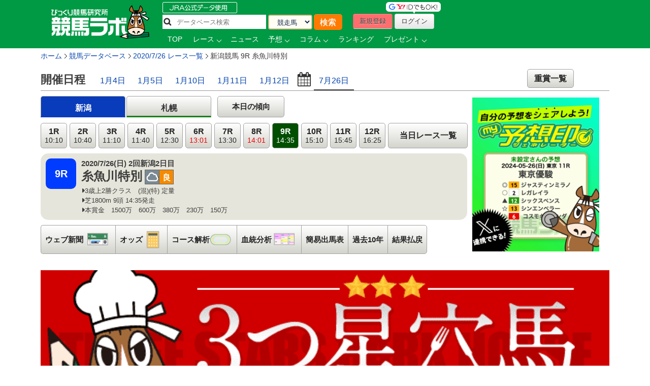

--- FILE ---
content_type: text/html; charset=UTF-8
request_url: https://www.keibalab.jp/db/race/202007260409/
body_size: 16478
content:
<!DOCTYPE html>
<!--[if lt IE 7]><html class="no-js lt-ie9 lt-ie8 lt-ie7" lang="ja"> <![endif]-->
<!--[if IE 7]><html class="no-js lt-ie9 lt-ie8" lang="ja"> <![endif]-->
<!--[if IE 8]><html class="no-js lt-ie9" lang="ja"> <![endif]-->
<!--[if gt IE 8]><!--> <html class="no-js" lang="ja"> <!--<![endif]-->
		<head>
				<meta charset="utf-8">
				<meta http-equiv="X-UA-Compatible" content="IE=edge,chrome=1">
				<title>糸魚川特別【2020年7月26日新潟9R】出馬表、予想 | 競馬ラボ</title>

				<!-- viewport
				================================================== -->
		<!--     <meta name="viewport" content="width=device-width"> -->

				<!-- キーワード
				================================================== -->
				<meta name="keywords" content="糸魚川特別,レース結果,払戻情報" />
				<meta name="description" content="糸魚川特別[2020年7月26日新潟9R]の出馬表。枠順、騎手、コース、血統ほか、予想に使える各データ上位評価トップ3を表示！展開予想図、指数、過去結果、オッズなども掲載中。アナタの予想も記入できます。" />
				<meta name="robots" content="all">
				<!-- Fav and touch icons
				================================================== -->
				<link rel="shortcut icon" href="https://www-f.keibalab.jp/img/favicon.ico?1307086046" />
        <link rel="apple-touch-icon" href="https://www-f.keibalab.jp/img/common/apple-touch-icon.png?1459672718" />
				<link rel="canonical" href="https://www.keibalab.jp/db/race/202007260409/" />
				<link rel="alternate" media="only screen and (max-width: 640px)" href="https://smart.keibalab.jp/db/race/202007260409/" />
<!--[if lt IE 9]>
<script src="https://html5shiv.googlecode.com/svn/trunk/html5.js"></script>
<![endif]-->

				<!-- Stylesheet
				================================================== -->
				<link rel="stylesheet" href="https://www-f.keibalab.jp/css/default.min.css?1571374909">
				<link rel="stylesheet" href="https://www-f.keibalab.jp/css/common.min.css?1756614377">
				<link rel="stylesheet" href="https://www-f.keibalab.jp/css/module.min.css?1766630856">
				<link rel="stylesheet" href="https://www-f.keibalab.jp/css/db/db_new.min.css?1668756987" />
				<link rel="stylesheet" href="https://www-f.keibalab.jp/css/datepicker.min.css?1572168819">
				<link rel="stylesheet" href="https://www-f.keibalab.jp/css/race/race.min.css?1572170662">
				<link rel="stylesheet" href="https://www-f.keibalab.jp/js/fotorama/fotorama.css?1625988742">
				<link rel="stylesheet" href="https://www-f.keibalab.jp/css/salert/sweetalert.min.css?1493959692" />
				<link rel="stylesheet" href="https://www-f.keibalab.jp/css/fancybox/jquery.fancybox.min.css?1571462357">
				<link href="https://cdnjs.cloudflare.com/ajax/libs/font-awesome/6.4.2/css/all.min.css" rel="stylesheet">

<!-- スワイパー -->
<link rel="stylesheet" href="https://www-f.keibalab.jp/css/swiper-bundle.min.css?1662261898" />
<script src="https://www-f.keibalab.jp/js/swiper-bundle.min.js?1662261898"></script>
<!-- /スワイパー -->

<script async src="https://securepubads.g.doubleclick.net/tag/js/gpt.js"></script>
<script>
window.googletag = window.googletag || {cmd: []}; googletag.cmd.push(function() {
googletag.defineSlot('/21820221845/pc_keibalab_banner_02', ['fluid', [160, 600]], 'div-gpt-ad-1565263515381-0').addService(googletag.pubads());
googletag.defineSlot('/21820221845/pc_keibalab_top_banner_01', ['fluid', [728, 90]], 'div-gpt-ad-1565263546058-0').addService(googletag.pubads());
googletag.defineSlot('/21820221845/pc_keibalab_top_banner_02', ['fluid', [468, 60]], 'div-gpt-ad-1565263572988-0').addService(googletag.pubads());
googletag.defineSlot('/21820221845/pc_keibalab_special_banner_01', ['fluid', [468, 60], [728, 90]], 'div-gpt-ad-1565263599815-0').addService(googletag.pubads());
googletag.defineSlot('/21820221845/pc_keibalab_article_banner_01', ['fluid', [468, 60], [728, 90]],'div-gpt-ad-1565263639908-0').addService(googletag.pubads());
googletag.defineSlot('/21820221845/pc_keibalab_db_banner_01', ['fluid', [468, 60], [728, 90]],'div-gpt-ad-1565263668934-0').addService(googletag.pubads());
googletag.pubads().enableLazyLoad();
googletag.enableServices(); });
</script>

<script async src="https://s.yimg.jp/images/listing/tool/cv/ytag.js"></script>
<script>
window.yjDataLayer = window.yjDataLayer || [];
function ytag() { yjDataLayer.push(arguments); }
ytag({"type":"ycl_cookie", "config":{"ycl_use_non_cookie_storage":true}});
</script>


</head>
<body id="db" itemscope itemtype="https://schema.org/WebPage">
<div id="fb-root"></div>
<!-- header -->
<header itemscope="itemscope" itemtype="https://schema.org/WPHeader"role="banner">

<!-- ヘッダー -->
<div id="headerWrap">
<div class="headerWrapInner clearfix">
	<!-- ロゴ -->
<script type="application/ld+json">
{
	"@context" : "https://schema.org",
	"@type" : "Organization",
	"url" : "https://www.keibalab.jp/",
	"logo" : "https://www.keibalab.jp/img/header/logo.png"
}
</script>
<h1 id="logo" class="fL">
<a href="/" name="top">
	<img src="https://www-f.keibalab.jp/img/header/logo_1.png?1664353642" alt="競馬ラボ">
	</a></h1>
	<!-- /ロゴ -->
<div class="headerRight">
	<div class="fL hdprfsearch">
	<img src="https://www-f.keibalab.jp/img/index/jradata.png?1459672717" alt="JRAデータ公式 データベース検索" style="margin-bottom: 2px;">

	<div class="dbSearchWrap clearfix">
		<form method="get" action="/db/search/">
			<div class="searchBox2 fL clearfix">
				<ul>
					<li><input type="text" class="dbstxt2" placeholder="データベース検索" name="search_string" value="" required /></li>
					<li><select name="category" class="dbselect2 btn">
						<option value="horse">競走馬</option>
						<option value="jockey">騎手</option>
						<option value="trainer">調教師</option>
						<option value="owner">馬主</option>
						<option value="breeder">生産者</option>
						<option value="race">レース</option>
						<option value="breed">父母馬</option>
					</select></li>
					<li><input type="submit" class="Searchsubmit btn" value="検索"></li>
				</ul>
			</div>
		</form>
	</div>
</div>
<div class="headerBoxRight">
	<ul class="touroku fR">
		<li class="yd"><img src="https://www-f.keibalab.jp/img/header/img-id.png?1459672716" alt="yahoo,googleアカウントでログイン！"></li>
		<a href="/login/entry.html" onclick="ga('send', 'event', 'ImgBanner', 'Click', 'Reg_HeaderButton', 1);" ><li class="btn btnNew">新規登録</li></a>
		<a href="/login/login.html"><li class="btn btnLogin">ログイン</li></a>
	</ul>
</div>

<nav class="clear" itemprop="about" itemscope itemtype="https://schema.org/SiteNavigationElement">
	<ul class="Gmenu">
		<li>
			<a href="/" itemprop="url"><span itemprop="name">TOP</span></a>
		</li>
				<li class="menu__mega">
			<a href="/db/race/" class="init-bottom" itemprop="url" id="getRaceList"><span itemprop="name">レース</span></a>
			<div class="menu__second-level clearfix" id="RaceListData">

<div class="white">読み込み中...</div>
			</div>
		</li>


		<li>
			<a href="/topics/backnumber.html" itemprop="url"><span itemprop="name">ニュース</span></a>
		</li>
		<li class="menu__single">
			<a href="/yosou/" class="init-bottom" itemprop="url"><span itemprop="name">予想</span></a>
			<ul class="menu__second-level">
				<li><a href="/yosou/treasure/" itemprop="url"><span itemprop="name">水上学の血統トレジャーハンティング</span></a></li>
				<li><a href="/yosou/mitsuboshi/" itemprop="url"><span itemprop="name">3つ星穴馬</span></a></li>
				<li><a href="/column/focus/" itemprop="url"><span itemprop="name">馬体FOCUS</span></a></li>
				<li><a href="/yosou/nakano/" itemprop="url"><span itemprop="name">ナカノコール！</span></a></li>
				<li><a href="/yosou/megamori/" itemprop="url"><span itemprop="name">アンカツG1予想</span></a></li>
				<li><a href="/yosou/coursedata/" itemprop="url"><span itemprop="name">全競馬場コースデータ超分析</span></a></li>
				<li><a href="/topics/backnumber.html?category=report" itemprop="url"><span itemprop="name">重賞攻略レポート</span></a></li>
				<li><a href="/yosou/anazuba/" itemprop="url"><span itemprop="name">古川幸弘のトレセン厳選馬</span></a></li>
				<li><a href="/yosou/maistyle/" itemprop="url"><span itemprop="name">大島の麻衣STYLE</span></a></li>
				<li><a href="/yosou/uchirachi/" itemprop="url"><span itemprop="name">佐藤ワタルの地方＆海外攻略法</span></a></li>
			</ul>
		</li>

<li class="menu__multi">
		<a href="/column/" class="init-bottom" itemprop="url"><span itemprop="name">コラム</span></a>
		<ul class="menu__second-level">
				<li><a href="/column/jockeystalk/" class="init-right" itemprop="url"><span itemprop="name">ジョッキーズトーク</span></a>

<ul class="menu__third-level">
								<li><a href="/column/keita_weekly/" itemprop="url"><span itemprop="name">週刊！戸崎圭太</span></a></li>
								<li><a href="/column/manami/" itemprop="url"><span itemprop="name">まなみの学び</span></a></li>
								<li><a href="/column/daichi/" itemprop="url"><span itemprop="name">柴田大知の進化論</span></a></li>
								<li><a href="/column/feel/" itemprop="url"><span itemprop="name">FEEL 潤！！</span></a></li>
						</ul>
				</li>
				<li><a href="/column/focus/" itemprop="url"><span itemprop="name">馬体FOCUS</span></a></li>
				<li><a href="/column/yamada/" itemprop="url"><span itemprop="name">山田乗男の速報！先読みPOG</span></a></li>
				<li><a href="/column/interview/" itemprop="url"><span itemprop="name">The Interview</span></a></li>
				<li><a href="/column/professional/" class="init-right" itemprop="url"><span itemprop="name">プロフェッショナルの知恵袋</span></a>

<ul class="menu__third-level">
								<li><a href="/column/judge/" itemprop="url"><span itemprop="name">松田幸春の辛口ジャッジ</span></a></li>
								<li><a href="/column/yamatoya/" itemprop="url"><span itemprop="name">大和屋暁のコラム「通暁暢達」</span></a></li>
								<li><a href="/column/obara/" itemprop="url"><span itemprop="name">小原伊佐美の馬路走論</span></a></li>
						</ul>
				</li>
				<li><a href="/column/specialtalk/" itemprop="url"><span itemprop="name">Special Talk</span></a></li>

<!--
				<li><a href="/column/pog/" class="init-right" itemprop="url"><span itemprop="name">POGコラムの杜</span></a>
						<ul class="menu__third-level">
								<li><a href="/column/yamada/" itemprop="url"><span itemprop="name">山田乗男の速報！先読みPOG</span></a></li>
								<li><a href="/column/nonaka/" itemprop="url"><span itemprop="name">今さら聞けないPOGホントの評価</span></a></li>
						</ul>
				</li>
-->
		</ul>
</li>

<!--
		<li>
			<a href="/db/" itemprop="url"><span itemprop="name">データ</span></a>
		</li>
-->
		<li>
			<a href="/db/" itemprop="url"><span itemprop="name">ランキング</span></a>
		</li>


		<li class="menu__single">
			<a href="/present/" class="init-bottom" itemprop="url"><span itemprop="name">プレゼント</span></a>
			<ul class="menu__second-level">
				<li><a href="/present/93/" itemprop="url"><span itemprop="name">名牝ジェンティルドンナ、メモリアルプレゼント！</span></a></li>
				<li><a href="/present/92/" itemprop="url"><span itemprop="name">競馬ラボプレミアサイン祭り　秋のスペシャルプレゼント！</span></a></li>
				<li><a href="/present/91/" itemprop="url"><span itemprop="name">秋山真一郎調教師＆前川恭子調教師スペシャルプレゼント！</span></a></li>
				<li><a href="/present/90/" itemprop="url"><span itemprop="name">永島まなみ騎手＆河原田菜々騎手スペシャルプレゼント！</span></a></li>
				<li><a href="/present/89/" itemprop="url"><span itemprop="name">ゴールデンウィークスペシャルプレゼント！</span></a></li>
				<li><a href="/present/88/" itemprop="url"><span itemprop="name">石川裕紀人騎手インタビュー記念プレゼント！</span></a></li>
				<li><a href="/present/87/" itemprop="url"><span itemprop="name">高田潤騎手バレンタインプレゼント！</span></a></li>
				<li><a href="/present/85/" itemprop="url"><span itemprop="name">永島まなみ騎手100勝達成記念プレゼント！</span></a></li>
				<li><a href="/present/83/" itemprop="url"><span itemprop="name">戸崎圭太騎手1500勝達成記念プレゼント！</span></a></li>
			</ul>
		</li>
	</ul>
</nav>

</div><!-- headerRight -->
</div><!-- /headerWrapInner END -->
</div><!-- //headerWrap ENd-->
<!-- /ヘッダー -->
</header>
<!-- /header -->



<!-- container -->
<div id="wrapperdbnew" class="db clearfix">

<!-- サイドバー -->
<!-- /サイドバー -->
<!-- パンくずリスト -->
<div id="topicPath" itemprop="about" itemscope itemtype="https://schema.org/BreadcrumbList">
<ul id="topicPath">
<li itemprop="itemListElement" itemscope itemtype="https://schema.org/ListItem"><a href="/" itemprop="item"><span itemprop="name">ホーム</span></a>
<meta itemprop="position" content="1" />
</li>
<li itemprop="itemListElement" itemscope itemtype="https://schema.org/ListItem"><a href="/db/" itemprop="item"><span itemprop="name">競馬データベース</span></a>
<meta itemprop="position" content="2" />
</li>
<li itemprop="itemListElement" itemscope itemtype="https://schema.org/ListItem"><a href="/db/race/20200726/" itemprop="item"><span itemprop="name">2020/7/26&nbsp;レース一覧</span></a>
<meta itemprop="position" content="3" />
</li>
<li itemprop="itemListElement" itemscope itemtype="https://schema.org/ListItem"><span itemprop="name">新潟競馬&nbsp;9R&nbsp;糸魚川特別</span>
<meta itemprop="position" content="4" />
</li>
</ul>
</div>

<!-- /パンくずリスト -->


<div id="dbnewWrap">
<div class="mainContentsWrap">

<article>
<div class="post">

<section>
<!-- ==================================  TAB  ======================================== -->

<section id="raceInfo" class="clearfix">
<ul class="option-set clearfix filters" data-option-key="filter">
<!-- <h2>2020年7月26日のレース一覧</h2>-->
<h2>開催日程</h2>
        <li><a href="/db/race/20260104/" >1月4日</a></li>
        <li><a href="/db/race/20260105/" >1月5日</a></li>
        <li><a href="/db/race/20260110/" >1月10日</a></li>
        <li><a href="/db/race/20260111/" >1月11日</a></li>
        <li><a href="/db/race/20260112/" >1月12日</a></li>
<li><input src="https://www-f.keibalab.jp/img/datepicker/icon_calendar.png?1459672716" type="text" id="datepicker" class="pointer"></li>
<li><a href="/db/race/20200726/" class="selected">7月26日</a></li>
<li class="fR deyligradebtn tC"><a href="/db/race/grade.html" class="std13">重賞一覧</a></li>
</ul>
</section>
<div class="tabContents">

<div id="tab1">

<div class="clearfix">
<ul class="tabBtn tabNav2">
<li class="tabkantou"><a class="active" href="/db/race/202007260409/">新潟</a></li>
<li class="tabkansai"><a class="" href="/db/race/202007260109/">札幌</a></li>
</ul>
	<div class="trendbtn">
		<a href="/db/race/2020072604/trend.html" target="_blank">本日の傾向</a>
		</div>
</div>
<div class="clearfix">
	<div class="clearfix fL racedatawrap mr10">
		<ul class="raceList clearfix">
			<li><a class="" href="/db/race/202007260401/">1R<br /><span class="std11">10:10</span></a></li>
			<li><a class="" href="/db/race/202007260402/">2R<br /><span class="std11">10:40</span></a></li>
			<li><a class="" href="/db/race/202007260403/">3R<br /><span class="std11">11:10</span></a></li>
			<li><a class="" href="/db/race/202007260404/">4R<br /><span class="std11">11:40</span></a></li>
			<li><a class="" href="/db/race/202007260405/">5R<br /><span class="std11">12:30</span></a></li>
			<li><a class="" href="/db/race/202007260406/">6R<br /><span class="std11 red">13:01</span></a></li>
			<li><a class="" href="/db/race/202007260407/">7R<br /><span class="std11">13:30</span></a></li>
			<li><a class="" href="/db/race/202007260408/">8R<br /><span class="std11 red">14:01</span></a></li>
			<li><a class="active" href="/db/race/202007260409/">9R<br /><span class="std11">14:35</span></a></li>
			<li><a class="" href="/db/race/202007260410/">10R<br /><span class="std11">15:10</span></a></li>
			<li><a class="" href="/db/race/202007260411/">11R<br /><span class="std11">15:45</span></a></li>
			<li><a class="" href="/db/race/202007260412/">12R<br /><span class="std11">16:25</span></a></li>
			<li><a class="racelisttoday" href="/db/race/20200726/">当日レース一覧</a></li>
		</ul>
		<div class="raceaboutbox clearfix">
			<div class="fL racedatabox">
				<div class="icoRacedata fL">9R</div>
					<div class="fL ml10">
						<p itemprop="about" class="bold">2020/7/26(日)
2回新潟2日目</p>
						<div class="clearfix">
							<h1 class="raceTitle fL" itemprop="about">
							糸魚川特別							<span class="std8"></span>
							</h1>
																																																								<div class="weather_ground fL">
								<ul>
									<li class="db_cloud fL">曇</li>
									<li class="db_good fL">良</li>
								</ul>
							</div>
																				</div>
					<ul class="classCourseSyokin clearfix" itemprop="description">
						<li><i class="fa fa-caret-right"></i>3歳上2勝クラス　(混)(特) 定量</li>
						<li><i class="fa fa-caret-right"></i>芝1800m 9頭&nbsp;14:35発走</li>
						<li><i class="fa fa-caret-right"></i>本賞金　1500万　600万　380万　230万　150万</li>					</ul>
				</div>
			</div>
			<!-- バナー -->
			
<div class="spbtnimg fR ml10">
			</div>
		</div>
		
		<div id="dbNav" class="clearfix">
			<div class="DbMenuWrap clearfix">
				<ul>
										<li class="navpaper"><a href="/db/race/202007260409/umabashira.html" class="">ウェブ新聞<span class="dbmenupaper">ウェブ新聞</span></a></li>
															<li class="navodds"><a href="/db/race/202007260409/odds.html" class="">オッズ<span class="dbmenuodds">オッズ</span></a></li>
										<li class="navcorse"><a href="/db/race/202007260409/course.html" class="">コース解析<span class="dbmenucorse">コース解析</span></a></li>
					<li class="navblood"><a href="/db/race/202007260409/blood.html" class="">血統分析<span class="dbmenublood">血統分析</span></a></li>
										<li><a href="/db/race/202007260409/syutsuba.html" class="">簡易出馬表</a></li>
															<li><a href="/db/race/202007260409/past.html" class="">過去10年</a></li>
															<li><a href="/db/race/202007260409/raceresult.html" class="">結果払戻</a></li>
														</ul>
			</div>
		</div>
	</div>

<!-- MY画像 -->

<div class="fL db_sns">



<!-- ログイン前 -->
<a href="/login/entry.html"><img src="https://www-f.keibalab.jp/img/bn/bn_yosoushirushi.png?1716618819" alt="my予想印ジェネレーター" width="250px;"></a>
<!-- /ログイン前 -->

</div>

</div>
<div class="tC bgEntrynew mb10 clear">
<a href="/yosou/mitsuboshi/" onClick="gtag('event', 'click', {'event_category': 'RegBanner', 'event_label': 'PC_RaceInfo', 'value': '1'});">
<img src="https://www-f.keibalab.jp/img/db/paper_entrybtn_mitsuboshi.png?1750811471" alt="無料会員登録はコチラから" class="over">
</a>
</div>



    


<!-- ここに -->


<!-- /ここに -->
<h2><i class="fa fa-dot-circle-o"></i> レース結果</h2>


<div class="RaceTableWrap " itemscope itemtype="https://schema.org/Table">

<table class="DbTable stripe resulttable" summary="糸魚川特別のレース結果">
<thead>
	<tr class="tC">
				<th>着</th>
		<th>枠</th>
		<th>馬</th>
		<th itemprop="description">馬名</th>
		<th>性齢</th>
		<th>斤量</th>
		<th itemprop="description">騎手</th>
		<th>人</th>
		<th>単勝</th>
		<th>タイム</th>
		<th>着差</th>
		<th>通過順</th>
		<th>上り</th>
		<th itemprop="description">調教師</th>
		<th>馬体重</th>
		<th type="num" use="title" class="tC">α</th>
		<th type="num" use="title" class="tC">β</th>
		<th type="num" use="title" class="tC">Ω</th>
		<th type="num" use="title" class="tC">Ω指数</th>
			</tr>
</thead>
<tbody>	<tr class="">
		<td class="tC">1</td>
		<td class="tC wak6">6</td>
		<td class="tC">6</td>
		<td class="tL" itemprop="name"><a href="/db/horse/2017105335/" target="_blank" itemprop="url">レイパパレ</a></td>
		<td class="tC">牝3</td>
						<td class="tC">52.0</td>
		<td class="tC" itemprop="name" title="ｶﾜﾀﾞﾕｳｶﾞ"><a href="/db/jockey/01088/" target="_blank" itemprop="url">川田将雅</a></td>
				<td class="tR">1</td>
		<td class="tR">
								<span class="red fbold">
								2.0</span>
		</td>
		<td class="tL">1:45.3</td>
		<td class="tC">				</td>
		<td class="tR">
				③③		</td>
		<td class="tR cyaku1">33.2</td>
		<td class="tL" itemprop="name"><a href="/db/trainer/01117/" target="_blank" itemprop="url">[栗]高野友和</a></td>
		<td class="tL">430(－6)</td>
						<td colspan="4" rowspan="9">オメガ指数を見るには、<br />会員の方は<a href="/login/login.html">ログイン</a><br />会員でない方は<a href="/login/entry.html">会員登録</a><br />してご覧下さい</td>
							</tr>
	<tr class="">
		<td class="tC">2</td>
		<td class="tC wak3">3</td>
		<td class="tC">3</td>
		<td class="tL" itemprop="name"><a href="/db/horse/2016104632/" target="_blank" itemprop="url">カントル</a></td>
		<td class="tC">牡4</td>
						<td class="tC">57.0</td>
		<td class="tC" itemprop="name" title="ｲﾜﾀﾐﾗｲ"><a href="/db/jockey/01174/" target="_blank" itemprop="url">岩田望来</a></td>
				<td class="tR">4</td>
		<td class="tR">
								<span class="red fbold">
								7.3</span>
		</td>
		<td class="tL">1:45.6</td>
		<td class="tC">２				</td>
		<td class="tR">
				③③		</td>
		<td class="tR cyaku2">33.4</td>
		<td class="tL" itemprop="name"><a href="/db/trainer/01055/" target="_blank" itemprop="url">[栗]藤原英昭</a></td>
		<td class="tL">480(0)</td>
							</tr>
	<tr class="">
		<td class="tC">3</td>
		<td class="tC wak2">2</td>
		<td class="tC">2</td>
		<td class="tL" itemprop="name"><a href="/db/horse/2016104262/" target="_blank" itemprop="url">アップライトスピン</a></td>
		<td class="tC">牝4</td>
						<td class="tC">55.0</td>
		<td class="tC" itemprop="name" title="ﾌｸﾅｶﾞﾕｳｲﾁ"><a href="/db/jockey/01014/" target="_blank" itemprop="url">福永祐一</a></td>
				<td class="tR">3</td>
		<td class="tR">
								<span class="red fbold">
								6.2</span>
		</td>
		<td class="tL">1:45.7</td>
		<td class="tC">1/2				</td>
		<td class="tR">
				⑥⑥		</td>
		<td class="tR cyaku2">33.4</td>
		<td class="tL" itemprop="name"><a href="/db/trainer/01150/" target="_blank" itemprop="url">[美]池上昌和</a></td>
		<td class="tL">476(＋6)</td>
							</tr>
	<tr class="">
		<td class="tC">4</td>
		<td class="tC wak5">5</td>
		<td class="tC">5</td>
		<td class="tL" itemprop="name"><a href="/db/horse/2014105104/" target="_blank" itemprop="url">トータルソッカー</a></td>
		<td class="tC">牡6</td>
						<td class="tC">57.0</td>
		<td class="tC" itemprop="name" title="ｴﾀﾞﾃﾙｵ"><a href="/db/jockey/00689/" target="_blank" itemprop="url">江田照男</a></td>
				<td class="tR">6</td>
		<td class="tR">
								<span>
								17.8</span>
		</td>
		<td class="tL">1:46.3</td>
		<td class="tC">３1/2				</td>
		<td class="tR">
				⑥⑥		</td>
		<td class="tR cyaku5">33.9</td>
		<td class="tL" itemprop="name"><a href="/db/trainer/01052/" target="_blank" itemprop="url">[美]菊川正達</a></td>
		<td class="tL">504(＋4)</td>
							</tr>
	<tr class="">
		<td class="tC">5</td>
		<td class="tC wak1">1</td>
		<td class="tC">1</td>
		<td class="tL" itemprop="name"><a href="/db/horse/2015102164/" target="_blank" itemprop="url">エピックスター</a></td>
		<td class="tC">セ5</td>
						<td class="tC">57.0</td>
		<td class="tC" itemprop="name" title="ﾐｳﾗｺｳｾｲ"><a href="/db/jockey/01122/" target="_blank" itemprop="url">三浦皇成</a></td>
				<td class="tR">7</td>
		<td class="tR">
								<span>
								24.0</span>
		</td>
		<td class="tL">1:46.4</td>
		<td class="tC">3/4				</td>
		<td class="tR">
				⑧⑧		</td>
		<td class="tR cyaku4">33.8</td>
		<td class="tL" itemprop="name"><a href="/db/trainer/01027/" target="_blank" itemprop="url">[美]田村康仁</a></td>
		<td class="tL">440(0)</td>
							</tr>
	<tr class="">
		<td class="tC">6</td>
		<td class="tC wak7">7</td>
		<td class="tC">7</td>
		<td class="tL" itemprop="name"><a href="/db/horse/2016110115/" target="_blank" itemprop="url">(外)サトノセシル</a></td>
		<td class="tC">牝4</td>
						<td class="tC">55.0</td>
		<td class="tC" itemprop="name" title="ｲｼﾊﾞｼｼｭｳ"><a href="/db/jockey/01077/" target="_blank" itemprop="url">石橋脩</a></td>
				<td class="tR">5</td>
		<td class="tR">
								<span class="red fbold">
								7.6</span>
		</td>
		<td class="tL">1:46.4</td>
		<td class="tC">ハナ				</td>
		<td class="tR">
				②②		</td>
		<td class="tR cyaku7">34.4</td>
		<td class="tL" itemprop="name"><a href="/db/trainer/01070/" target="_blank" itemprop="url">[美]堀宣行</a></td>
		<td class="tL">454(＋2)</td>
							</tr>
	<tr class="">
		<td class="tC">7</td>
		<td class="tC wak8">8</td>
		<td class="tC">8</td>
		<td class="tL" itemprop="name"><a href="/db/horse/2013103589/" target="_blank" itemprop="url">(地)イチダイ</a></td>
		<td class="tC">牡7</td>
						<td class="tC">57.0</td>
		<td class="tC" itemprop="name" title="ｼﾊﾞﾀﾖｼﾄﾐ"><a href="/db/jockey/00641/" target="_blank" itemprop="url">柴田善臣</a></td>
				<td class="tR">9</td>
		<td class="tR">
								<span>
								100.7</span>
		</td>
		<td class="tL">1:46.6</td>
		<td class="tC">１				</td>
		<td class="tR">
				⑧⑧		</td>
		<td class="tR cyaku6">34.1</td>
		<td class="tL" itemprop="name"><a href="/db/trainer/00380/" target="_blank" itemprop="url">[美]柄崎孝</a></td>
		<td class="tL">534(＋2)</td>
							</tr>
	<tr class="">
		<td class="tC">8</td>
		<td class="tC wak8">8</td>
		<td class="tC">9</td>
		<td class="tL" itemprop="name"><a href="/db/horse/2017105660/" target="_blank" itemprop="url">ピーエムピンコ</a></td>
		<td class="tC">牝3</td>
						<td class="tC">52.0</td>
		<td class="tC" itemprop="name" title="ﾖｺﾔﾏﾉﾘﾋﾛ"><a href="/db/jockey/00660/" target="_blank" itemprop="url">横山典弘</a></td>
				<td class="tR">2</td>
		<td class="tR">
								<span class="red fbold">
								4.5</span>
		</td>
		<td class="tL">1:46.6</td>
		<td class="tC">クビ				</td>
		<td class="tR">
				③③		</td>
		<td class="tR cyaku7">34.4</td>
		<td class="tL" itemprop="name"><a href="/db/trainer/01114/" target="_blank" itemprop="url">[美]和田正一</a></td>
		<td class="tL">402(＋6)</td>
							</tr>
	<tr class="">
		<td class="tC">9</td>
		<td class="tC wak4">4</td>
		<td class="tC">4</td>
		<td class="tL" itemprop="name"><a href="/db/horse/2016104410/" target="_blank" itemprop="url">マイエンフェルト</a></td>
		<td class="tC">牝4</td>
						<td class="tC">55.0</td>
		<td class="tC" itemprop="name" title="ﾏﾂﾔﾏｺｳﾍｲ"><a href="/db/jockey/01126/" target="_blank" itemprop="url">松山弘平</a></td>
				<td class="tR">8</td>
		<td class="tR">
								<span>
								55.2</span>
		</td>
		<td class="tL">1:46.8</td>
		<td class="tC">１				</td>
		<td class="tR">
				①①		</td>
		<td class="tR cyaku9">34.9</td>
		<td class="tL" itemprop="name"><a href="/db/trainer/01144/" target="_blank" itemprop="url">[栗]池添学</a></td>
		<td class="tL">462(－6)</td>
							</tr>
</tbody>
</table>

</div><!-- RaceTableWrap -->



<div class="haraimodoshi">
<h2><i class="fa fa-dot-circle-o"></i> 払い戻し</h2>
<table class="DbTable stripe">
	<tr>
		<td class="bgtan">単勝</td>
		<td class="tC">6</td>
		<td class="tR">200円</td>


		<td class="bgutan">馬単</td>
		<td class="tC">6-3</td>
		<td class="tR">1,110円</td>
	</tr>
	<tr>
		<td class="bgfuk">複勝</td>
		<td class="tC">6<br />3<br />2</td>
		<td class="tR">120円<br />180円<br />150円</td>

		<td class="bgwide">ワイド</td>
		<td class="tC">3-6<br />2-6<br />2-3</td>
		<td class="tR">330円<br />270円<br />450円</td>
	</tr>
	<tr>
		<td class="bgwak">枠連</td>
		<td class="tC">3-6</td>
		<td class="tR">830円</td>

		<td class="bgtrio">3連複</td>
		<td class="tC">2-3-6</td>
		<td class="tR">1,100円</td>
	</tr>
	<tr>
		<td class="bguren">馬連</td>
		<td class="tC">3-6</td>
		<td class="tR">810円</td>

		<td class="bgtrif">3連単</td>
		<td class="tC">6-3-2</td>
		<td class="tR">4,190円</td>
	</tr>
</table>
</div>

<div class="tsukajun">
	<div class="clearfix">
<h2 class="fL"><i class="fa fa-dot-circle-o"></i> 通過順</h2>
<div class="fL passcyaku">&nbsp;<span class="passcyaku1">1着</span>&nbsp;<span class="passcyaku2">2着</span>&nbsp;<span class="passcyaku3">3着</span>&nbsp;<span class="bold">上がり最速馬</span></div>
	</div>
<table class="DbTable stripe">
	<tr>
		<th class="Wide100">1コーナー</th>
		<td></td>
	</tr>
	<tr>
		<th class="Wide100">2コーナー</th>
		<td></td>
	</tr>
	<tr>
		<th class="Wide100">3コーナー</th>
		<td>(*4,7)(<span class="passcyaku1">6</span>,<span class="passcyaku2">3</span>,9)(5,<span class="passcyaku3">2</span>)(1,8)</td>
	</tr>
	<tr>
		<th class="Wide100">4コーナー</th>
		<td>(*4,7)(<span class="passcyaku1">6</span>,<span class="passcyaku2">3</span>,9)(5,<span class="passcyaku3">2</span>)(1,8)</td>
	</tr></table>
</div>


<!-- 新通過タイム -->
<div class="clearfix fL resultpacewrap">
	<h2>通過タイム</h2>
<div class="clearfix">

<table class="tR fL DbTable stripe pacetable">
<tr>
<th class="dist0">200m</th>
<td class="hpace0"><span class="">12.7</span></td>
<td class="thpace0">（12.7）</td>
</tr>
<tr>
<th class="dist1">400m</th>
<td class="hpace1"><span class="orange">11.5</span></td>
<td class="thpace1">（24.2）</td>
</tr>
<tr>
<th class="dist2">600m</th>
<td class="hpace2"><span class="orange">11.6</span></td>
<td class="thpace2">（35.8）</td>
</tr>
<tr>
<th class="dist3">800m</th>
<td class="hpace3"><span class="">12.2</span></td>
<td class="thpace3">（48.0）</td>
</tr>
<tr>
<th class="dist4">1000m</th>
<td class="hpace4"><span class="">12.0</span></td>
<td class="thpace4">（1:00.0）</td>
</tr>
</table>
<table class="tR fL DbTable stripe pacetable">
<tr>
<th class="dist5">1200m</th>
<td class="hpace5"><span class="orange">11.9</span></td>
<td class="thpace5">（1:11.9）</td>
</tr>
<tr>
<th class="dist6">1400m</th>
<td class="hpace6"><span class="orange">11.3</span></td>
<td class="thpace6">（1:23.2）</td>
</tr>
<tr>
<th class="dist7">1600m</th>
<td class="hpace7"><span class="red">10.8</span></td>
<td class="thpace7">（1:34.0）</td>
</tr>
<tr>
<th class="dist8">1800m</th>
<td class="hpace8"><span class="orange">11.3</span></td>
<td class="thpace8">（1:45.3）</td>
</tr>
</table>
</div>
<div class="tC bgYellow resultpacebox">ペース：スロー&nbsp;(+2.7)</div>
<div class="tC resultFbox">
テン：4F 48.0 - 3F 35.8／上がり：4F 45.3 - 3F 33.4</div>

</div>
<!-- 新通過タイム -->

<br class="clear"/>




<div class="mt10 clear">
<!--
<div class="snsbtnparts clearfix">
</div>
-->
<!--
	<ul class="clearfix fR">
		<li class="btnpartstw"><a href="https://twitter.com/share?url=https%3A%2F%2Fwww.keibalab.jp%2Fdb%2Frace%2F202007260409%2F&text=%E7%B3%B8%E9%AD%9A%E5%B7%9D%E7%89%B9%E5%88%A5%E3%80%902020%E5%B9%B47%E6%9C%8826%E6%97%A5%E6%96%B0%E6%BD%9F9R%E3%80%91%E5%87%BA%E9%A6%AC%E8%A1%A8%E3%80%81%E4%BA%88%E6%83%B3+%7C+%E7%AB%B6%E9%A6%AC%E3%83%A9%E3%83%9C&via=keibalab" target="_blank"><i class="fa-brands fa-square-x-twitter"></i></a></li>
		
		<li class="btnpartsfa"><a href="https://www.facebook.com/share.php?u=https://www.keibalab.jp/db/race/202007260409/" onclick="window.open(this.href, 'FBwindow', 'width=650, height=450, menubar=no, toolbar=no, scrollbars=yes'); return false;"><i class="fa-brands fa-square-facebook"></i></a></li>
		

	
		<li class="btnpartsli"><a href="https://line.me/R/msg/text/?糸魚川特別【2020年7月26日新潟9R】出馬表、予想 | 競馬ラボ+https%3A%2F%2Fwww.keibalab.jp%2Fdb%2Frace%2F202007260409%2F"><i class="fa-brands fa-line"></i></a></li>
	</ul>
-->





<div class="snsBtn">
<span class="snsShare">この記事をシェアする</span>
<ul>
<!-- twitter -->
<li class="tw snsItem">
<a href="https://twitter.com/share?url=https%3A%2F%2Fwww.keibalab.jp%2Fdb%2Frace%2F202007260409%2F&text=%E7%B3%B8%E9%AD%9A%E5%B7%9D%E7%89%B9%E5%88%A5%E3%80%902020%E5%B9%B47%E6%9C%8826%E6%97%A5%E6%96%B0%E6%BD%9F9R%E3%80%91%E5%87%BA%E9%A6%AC%E8%A1%A8%E3%80%81%E4%BA%88%E6%83%B3+%7C+%E7%AB%B6%E9%A6%AC%E3%83%A9%E3%83%9C&via=keibalab" target="_blank">
<i class="fa-brands fa-square-x-twitter"></i><span class="share_txt"></span>
</a>
</li>
<!-- facebook -->
<li class="fb snsItem">
<a href="https://www.facebook.com/share.php?u=https://www.keibalab.jp/db/race/202007260409/" onclick="window.open(this.href, 'FBwindow', 'width=650, height=450, menubar=no, toolbar=no, scrollbars=yes'); return false;">
<i class="fa-brands fa-square-facebook"></i><span class="share_txt"></span>
</a>
</li>
<!-- LINE -->
<li class="line snsItem">
<a href="https://line.me/R/msg/text/?糸魚川特別【2020年7月26日新潟9R】出馬表、予想 | 競馬ラボ+https%3A%2F%2Fwww.keibalab.jp%2Fdb%2Frace%2F202007260409%2F">
<i class="fa-brands fa-line"></i>
<span class="share_txt share_txt_line dfont"></span>
</a>
</li>
</ul>
</div>


</div>
<br class="clear" />



<div class="dbRelated">
<!-- google adsense -->
     <!-- /21820221845/pc_keibalab_article_banner_01 -->
<div id='div-gpt-ad-1565263639908-0'>
<script>
googletag.cmd.push(function() { googletag.display('div-gpt-ad-1565263639908-0'); });
</script> </div>
</div>
</div><!--/ #tab1-->
</div><!--/ .tabContents-->
</section>
<!-- ===================================  /TAB1  ======================================== -->

</div>
</article>

</div><!-- /mainContentsWrap -->
</div><!-- /mainWrap -->

</div><!-- /wrapper End -->


<!-- footer -->
<footer itemscope="itemscope" itemtype="https://schema.org/WPFooter" role="contentinfo">
<p class="pagetop"><a href="#xxx"><img src="https://www-f.keibalab.jp/img/common/page_top_btn.png?1459672718" /></a></p>
<div id="footerWrap" class="clearfix">

<div class="footerBox clearfix">
	<div class="FooterAbox">
		<h4 class="footerlogospr">競馬ラボ</h4>
		<p class="copyright">&copy; Do innovation Co.,Ltd.<br /> All rights reserved.</p>
		<p class="std10"><br>株式会社Do innovationが運営する競馬ラボに掲載されている記事・写真・映像などに関して、一切の引用、無断複製、転載を禁じます。<br>勝馬投票券は個人の責任においてご購入下さい。</p>
	</div>

<!--//// 至高の競馬予想 ////-->
<div class="FooterCbox">
	<h4><span class="inRed">至</span>高の競馬予想</h4>
	<div class="FooterClist">
		<ul>
			<li><a href="/yosou/treasure/" itemprop="url"><span itemprop="name">水上学の血統トレジャーハンティング</span></a></li>
			<li><a href="/yosou/mitsuboshi/" itemprop="url"><span itemprop="name">3つ星穴馬</span></a></li>
			<li><a href="/yosou/focus/" itemprop="url"><span itemprop="name">馬体FOCUS</span></a></li>
			<li><a href="/yosou/nakano/" itemprop="url"><span itemprop="name">ナカノコール！</span></a></li>
			<li><a href="/yosou/megamori/" itemprop="url"><span itemprop="name">アンカツG1予想</span></a></li>
			<li><a href="/yosou/coursedata/" itemprop="url"><span itemprop="name">全競馬場コースデータ超分析</span></a></li>
			<li><a href="/topics/backnumber.html?category=report" itemprop="url"><span itemprop="name">重賞攻略レポート</span></a></li>
			<li><a href="/yosou/anazuba/" itemprop="url"><span itemprop="name">古川幸弘のトレセン厳選馬</span></a></li>
			<li><a href="/yosou/maistyle/" itemprop="url"><span itemprop="name">大島の麻衣STYLE</span></a></li>
			<li><a href="/yosou/uchirachi/" itemprop="url"><span itemprop="name">佐藤ワタルの地方＆海外攻略法</span></a></li>
		</ul>
	</div>
</div>
<!--//// 至高の競馬予想 ////-->

<!--//// 現役関係者コラム ////-->
<div class="FooterCbox">
	<h4><span class="inGreen">現</span>役関係者コラム</h4>
	<div class="FooterClist">
		<ul>
			<li><a href="/column/jockeystalk/" itemprop="url"><span itemprop="name">ジョッキーズトーク</span></a></li>
			<li><a href="/column/focus/" itemprop="url"><span itemprop="name">馬体FOCUS</span></a></li>
			<li><a href="/column/yamada/" itemprop="url"><span itemprop="name">山田乗男の速報！先読みPOG</span></a></li>
			<li><a href="/column/interview/" itemprop="url"><span itemprop="name">The Interview</span></a></li>
			<li><a href="/column/professional/" itemprop="url"><span itemprop="name">プロフェッショナルの知恵袋</span></a></li>
			<li><a href="/column/specialtalk/" itemprop="url"><span itemprop="name">Special Talk</span></a></li>
		</ul>
	</div>
</div>
<!--//// 現役関係者コラム ////-->

<!--//// お役立ち競馬情報 ////-->
<div class="FooterCbox">
	<h4><span class="inYellow">お</span>役立ち競馬情報</h4>
	<div class="FooterClist">
		<ul>
			<li><a href="/db/race/" itemprop="url"><span itemprop="name">特製出馬表</span></a></li>
			<li><a href="/db/race/trend.html" itemprop="url"><span itemprop="name">レース傾向</span></a></li>
<!-- 			<li><a href="/special/" itemprop="url"><span itemprop="name">G1特集</span></a></li> -->
			<li><a href="/topics/backnumber.html" itemprop="url"><span itemprop="name">競馬ラボトピックス</span></a></li>
			<li><a href="/db/" itemprop="url"><span itemprop="name">競馬データ検索</span></a></li>
		</ul>
	</div>
</div>
<!--//// お役立ち競馬情報 ////-->

<!--//// お役立ち競馬情報 ////-->
<!--//// お役立ち競馬情報 ////-->

</div><!-- footerBox -->

<!-- footersub -->
<div id="FootersubWrap" class="clearfix">
	<div id="FootercopyWrap">
		<ul>
			<li><a href="/info/agreement.html" itemprop="url"><span itemprop="name">利用規約</span></a></li>
			<li><a href="/info/privacy.html" itemprop="url"><span itemprop="name">プライバシーポリシー</span></a></li>
			<li><a href="/info/corporate.html" itemprop="url"><span itemprop="name">会社概要</span></a></li>
			<li><a href="/info/recruit.html" itemprop="url"><span itemprop="name">採用情報</span></a></li>
			<li><a href="/info/faq.html" itemprop="url"><span itemprop="name">FAQ・お問い合わせ</span></a></li>
			<li><a href="/info/sitemap.html" itemprop="url"><span itemprop="name">サイトマップ</span></a></li>
			<li><a href="/info/law.html" itemprop="url"><span itemprop="name">特定商取引法に基づく表記</span></a></li>
			<li><a href="/info/link.html" itemprop="url"><span itemprop="name">関連リンク</span></a></li>
		</ul>

	</div><!-- FootercopyWrap -->
</div><!-- FootersubWrap -->
<!-- /footersub END -->


</div><!-- footerWrap -->
</footer>

<script async>
ytag({
  "type":"yss_retargeting",
  "config": {
    "yahoo_ss_retargeting_id": "1000256772",
    "yahoo_sstag_custom_params": {
    }
  }
});
</script><!-- footer -->

<!-- javascript -->
<script src="//ajax.googleapis.com/ajax/libs/jquery/1.11.0/jquery.min.js"></script>
<script defer src="//getbootstrap.com/2.3.2/assets/js/bootstrap.min.js"></script>
<script defer src="//cdnjs.cloudflare.com/ajax/libs/modernizr/2.6.2/modernizr.min.js"></script>
<script defer src="https://www-f.keibalab.jp/js/opacity-rollover.min.js?1493203049"></script>
<script defer src="https://www-f.keibalab.jp/js/scrollmenu.min.js?1493203050"></script>
<script defer src="https://www-f.keibalab.jp/js/fotorama/fotorama.js?1395470849"></script>
<script defer src="https://www-f.keibalab.jp/js/jquery.balloon.min.js?1400405682"></script>
<script defer src="https://www-f.keibalab.jp/js/datepicker.min.js?1493209263"></script>
<script defer src="https://www-f.keibalab.jp/js/jquery.ui.datepicker-ja.min.js?1493209263"></script>
<script defer src="https://www-f.keibalab.jp/js/jquery.sorttable.min.js?1507197575"></script>
<script defer src="https://www-f.keibalab.jp/js/jquery.tabfilter.js?1596017838"></script>
<script defer src="https://www-f.keibalab.jp/js/fancybox/jquery.fancybox.min.js?1571452405"></script>
<script defer src="https://www-f.keibalab.jp/js/salert/sweetalert.min.js?1433296717"></script>
<script async src="https://www-f.keibalab.jp/js/functions.min.js?1526612719"></script>
<script defer src="https://www-f.keibalab.jp/js/jquery.lazyload.js?1664424774"></script>
<script async src="https://www-f.keibalab.jp/js/analytics.js?1499570268"></script>
<script type="text/javascript">
var opdt = "20200726";
var rcoursecd = "04";
var rno = "09";
</script>
<script defer type="text/javascript" src="https://www-f.keibalab.jp/js/keibadb.odds.js?1682765358"></script>
<script>
$(document).ready(function (e) {
	$(".mark_list").find("select").on("change", function (e) {
		window.location.href = "/login/entry.html";
	});
});
</script>
<link rel="stylesheet" href="https://www-f.keibalab.jp/css/grace-slider.min.css?1625987127" />
<script defer src="https://www-f.keibalab.jp/js/grace.slider.js?1526538811" charset="utf-8"></script>
<script src="https://www-f.keibalab.jp/js/html2canvas.min.js?1508582981"></script>
<script>
$(function() {
    $('#coment').bind('keyup',function(){
        var characterCount = $(this).val().length;
        $('.count').html(characterCount);
    });
    $("#tweetBtn").on("click", function() {
        $("#horse-form").submit();
		$(this).prop("disabled", true);
    });
	var element = $("#html-content-holder"); // 画像化したい要素をセレクタに指定
	var getCanvas;
	//プレビュー
	$("#btn-Preview-Image").on('click', function () {
		$(".loading").text("画像処理中...");
		$("#previewImage").empty();
		html2canvas(element, {
			scale: 2,
			//dpi: 192,
			onrendered: function (canvas) {
				$("#previewImage").append(canvas);
				getCanvas = canvas;
				$(".loading").text("");
			}
		});
	});

	// コンバートしてダウンロード
	$("#btn-Convert-Html2Image").on('click', function () {
		var imageData = getCanvas.toDataURL("image/png");
		var newData = imageData.replace(/^data:image\/png/, "data:application/octet-stream");
		// ダウンロード
		if (window.navigator.msSaveBlob) {
			var bin = atob(imageData.replace(/^.*,/, ''));
			var buffer = new Uint8Array(bin.length);
			for (var i = 0; i < bin.length; i++) {
				buffer[i] = bin.charCodeAt(i);
			}
			// Blobを作成
			try {
				var blob = new Blob([buffer.buffer], {
					type: "image/png",
				});
			} catch (e) {
				return false;
			}
			// for IE
			window.navigator.msSaveOrOpenBlob(blob, "202007260409.png");
			return false;
		} else {
			// IE以外
			$("#btn-Convert-Html2Image").attr("download", "202007260409.png").attr("href", newData);
		}
	});

	// ツイッターに投稿
	$("#btn-Send-Twitter").on('click', function () {
			var target = $("#oauthTweet");
			var imageData = getCanvas.toDataURL("image/png");
			if (window.FormData) {
				var fd = new FormData();
				var bin = atob(imageData.replace(/^.*,/, ''));
				var buffer = new Uint8Array(bin.length);
				for (var i = 0; i < bin.length; i++) {
					buffer[i] = bin.charCodeAt(i);
				}
				// Blobを作成
				try {
					var blob = new Blob([buffer.buffer], {
						type: "image/png",
					});
					fd.append("image-data", blob);
					fd.append("kind", "3");
					$.ajax({
						type:"POST",
						url:"/jquery/sns.html",
						data: fd,
						processData: false,
						contentType: false,
						success: function (data) {
							console.log(data);
							target.submit();
						},
						error: function (xhr) {
							console.log("error");
						}
					});
				} catch (e) {
					console.log(e);
					return false;
				}

			}
	});

});
</script>

<script>
$(document).ready(function() {
	// レイジーロード
	$("img.lazyload").lazyload();
	// fancybox
	$(".iframeBbs").fancybox({
		iframe : {
			css : {
				width : '650px',
				height : '600px',
			},
			scrolling : 'yes'
		}
	});
	$(".iframepaper").fancybox({
		iframe : {
			css : {
				width : '850px',
				height : '500px',
			},
			scrolling : 'yes'
		}
	});
});
</script>

<!-- datepicker -->
<script>
$(function() {
	$.datepicker.setDefaults( $.datepicker.regional[ "ja" ] );
	$( "#datepicker" ).datepicker({
		firstDay: 1,
		defaultDate: "20200726",		dateFormat: "yymmdd",
		showOn: "button",
		buttonImage: "https://www-f.keibalab.jp/img/datepicker/icon_calendar.png?1459672716",
		buttonImageOnly: true,
		onSelect: function (dateText, inst) {
			window.location.href = "/db/race/" + dateText + "/";
		}
	});
});
</script>

<script>

$(document).ready(function (e) {
	// get race data
	getRaceFlg = false;
	var getMainRaceData = function(option) {
		$.ajax({url: '/jquery/racedata.html', type: "POST", dataType: "json", data: option, success: function(data) {
			var target = $("#RaceListData");
			target.empty();
			$.each(data, function(i, row) {
				var raceUl = $("<ul>").addClass("headerRaceList");
				var rcourseLi = $("<li>").text(row.rcoursedata);
				raceUl.append(rcourseLi);
				$.each(row.race, function(n, race) {
					raceSp = $("<span>").addClass("white").text(race.data);
					if(race.racedis) {
						raceLi = $("<li>").addClass(race.trackclr);
						disSp = $("<span>").addClass("red bold").text(race.racedis);
						raceLi.append(disSp, raceSp);
					} else {
						raceLi = $("<li>");
						raceUrl = $("<a>").addClass(race.trackclr).attr("href", race.url);
						raceUrl.append(raceSp);
						raceLi.append(raceUrl);
					}
					raceUl.append(raceLi);
				});
				target.append(raceUl);
			});
		},error: function(XMLHttpRequest, textStatus, errorThrown) {console.log("get race data false");}});
	};
	$("#getRaceList").on("mouseenter", function (e) {
		if(!getRaceFlg) {
			getMainRaceData({hash_key : "bcd7240c7e45c5f2a81376b84547dba8"});
			getRaceFlg = true;
		}
	});
	// 牝系図の補助
	$("ul.childUl").find("li").has("ul").children(".winList").removeClass("bNone");
});

/* search balloon */
$(function() {
	var alphadisp = false;
	var betadisp = false;
	var omegadisp = false;

	$('.alphadisp').click(function (e) {
		if(alphadisp == false) {
			$(this).showBalloon({
				css: { opacity : '1' },
				contents: '≪血統α≫とは？<br />'
					+'近年の研究では競走馬の成績に及ぼす両親からの遺伝の影響は約33%と言われています。<br />'
					+'その能力を引き次ぐ割合は母馬から約60%、父馬から約40%が平均値。<br />'
					+'さらに、母の母・母の父・父の母・父の父etc.と血統を4代遡り、<br />'
					+'出走 競馬場、馬場状態と距離、レースレベルと着順を系統毎に算出し、<br />'
					+'補正によって導き出された指数が血統アルファです。<br />',
				showDuration: 200,
				minLifetime: 200
			});
			alphadisp = true;
			$(this).text("閉じる");
		} else {
			$(this).hideBalloon();
			alphadisp = false;
			$(this).text("αとは？");
		}
	});

	$('.betadisp').click(function (e) {
		if(betadisp == false) {
			$(this).showBalloon({
				css: { opacity : '1' },
				contents: '≪着差β≫とは？<br />'
					+'学説的に血統からの遺伝が約33％なら、<br />残りの約66%は妊娠中の母体内の影響や<br />'
					+'生後の取り巻く環境によることであるとされているが、<br />ここで指数化するポイントは'
					+'デビュー後のパフォーマンス。<br />生涯でつけた、つけられた着差を基準に置き、<br />'
					+'距離・馬場状態・クラス・出走間隔ごとにそれぞれ補正。<br />'
					+'レースに影響する能力値を着差ベータとして表 します。<br />'
					+'<span class="red">※新馬戦は過去の成績がないため着差ベータは算出されません。</span><br />',
				showDuration: 200,
				minLifetime: 200
			});
			betadisp = true;
			$(this).text("閉じる");
		} else {
			$(this).hideBalloon();
			betadisp = false;
			$(this).text("βとは？");
		}
	});

	$('.omegadisp').click(function (e) {
		if(omegadisp == false) {
			$(this).showBalloon({
				css: { opacity : '1' },
				contents: '≪Ω指数≫とは？<br />'
					+'「血統・出走競馬場・馬場状態と距離・レースレベルと着順・出走間隔」<br />'
					+'を全て独自に数値化したもので、<br />競馬初心者でも競走馬の能力が一目でわかるものになっています。<br />'
					+'血統アルファと着差ベータ。<br />視点こそ違え、それぞれが膨大なデータと補正によって生まれた結晶。<br />'
					+'それぞれの数値におけるメリットを最大限に生かし、<br />さらに欠点を補った融合がオメガ指数です。<br />'
					+'<span class="red">※新馬戦は着差ベータが算出されないため参考として指数を算出しています。</span><br />',
				showDuration: 200,
				minLifetime: 200
			});
			omegadisp = true;
			$(this).text("閉じる");
		} else {
			$(this).hideBalloon();
			omegadisp = false;
			$(this).text("Ωとは？");
		}
	});

	$('.bloodDisp').click(function (e) {
		if(omegadisp == false) {
			$(this).showBalloon({
				css: { opacity : '1', backgroundColor : '#ffffff' },
				contents: '系統色について<br />'
					+'<span class="blood_11300497">　</span> ニアークティック系<br />'
					+'<span class="blood_11300917">　</span> セントサイモン系<br />'
					+'<span class="blood_11300980">　</span> マンノウォー系<br />'
					+'<span class="blood_11300493">　</span> ナスルーラ系<br />'
					+'<span class="blood_11300494">　</span> ネイティヴダンサー系<br />'
					+'<span class="blood_11301018">　</span> ロイヤルチャージャー系<br />'
					+'<span class="blood_11301098">　</span> トゥルビヨン系<br />'
					+'<span class="blood_11300912">　</span> その他エクリプス系<br />'
					+'<span>以上に基いて色分けしています。</span><br />',
				showDuration: 200,
				minLifetime: 200
			});
			omegadisp = true;
			$(this).text("閉じる");
		} else {
			$(this).hideBalloon();
			omegadisp = false;
			$(this).text("系統色について");
		}
	});

	$('.markDisp').click(function (e) {
		if(omegadisp == false) {
			$(this).showBalloon({
				css: { opacity : '1', backgroundColor : '#ffffff' },
				contents: 'マイ予想印について<br />'
					+'<span class="bold">◎：<span class="honmei">本命</span></span> トップ評価。最も1着の確率が高く、信頼できる軸馬。<br />'
					+'<span class="bold">○：<span class="taikou">対抗</span></span> 2番手評価。本命の次に期待できる馬。<br />'
					+'<span class="bold">▲：<span class="tanana">単穴</span></span> 3番手評価。◎や○に先着する可能性もある馬。<br />'
					+'<span class="bold">△：<span class="renka">連下</span></span> 好走の可能性はあるが、上位3頭より評価の低い馬。<br />'
					+'<span class="bold">☆：<span class="hoshi">注目</span></span> ◎○▲△以外で、一発の可能性がある穴馬。<br />'
					+'<span class="bold">消：<span class="keshi">消し</span></span> <br />'
					+'<span>以上に基いて表示しています。</span><br />',
				showDuration: 200,
				minLifetime: 200
			});
			omegadisp = true;
			$(this).text("閉じる");
		} else {
			$(this).hideBalloon();
			omegadisp = false;
			$(this).text("印について");
		}
	});

});

	/*dbtab*/
	$(function() {

		// race result sort
		$.fn.sortTable({
			'img' : {
				'up' : '/img/db/img_arrow_up.png',
				'down' : '/img/db/img_arrow_bottom.png'
			}
		});

		if($(".dbselect").val() != "horse") {
			$(".serachBtn").attr("disabled", true);
		} else {
			$(".serachBtn").attr("disabled", false);
		}

		$(".serachBtn").click(function () {
			if ($(".dbList").css("display") == "none") {
				// 表示されていれば非表示
				$(".dbList").hide();
				// 表示
				$(".dbList").slideDown(200);
				$(".disabled").attr("disabled", false);
			} else {
				// 非表示
				$(".dbList").slideUp(200);
				$(".disabled").attr("disabled", true);
			}
		});

		$(".dbselect").on("change", function() {
			if($(".dbselect").val() != "horse") {
				$(".disabled").attr("disabled", true);
				$(".serachBtn").attr("disabled", true);
			} else {
				$(".disabled").attr("disabled", false);
				$(".serachBtn").attr("disabled", false);
			}
		});
	});

	// タブフィルタ
	$(function() {

		// タブクリックしたときのコンテンツ出し分け
		$('.tabDisp').find(".tabRow").on("click", function() {
			//.index()を使いクリックされたタブが何番目かを調べ、
			//indexという変数に代入します。
			var tabDisp = $('.tabDisp').find(".tabRow");
			var index = tabDisp.index(this);
			// 指定クラスコンテンツを一度すべて非表示にし、
			$('.dispList').find(".dispRow").addClass("hide");
			// クリックされたタブと同じ順番のクラスコンテンツを
			// 対象のクラス分回して表示します。
			$(".dispList").each(function (i, val) {
				$(this).find(".dispRow").eq(index).removeClass("hide");
			});
			// 一度タブについているクラスを消し、
			tabDisp.removeClass('active');
			// クリックされたタブのみにクラスをつけます。
			$(this).addClass('active');
			// クリック要素がaタグの場合の画面遷移制御をします。
			return false;
		});

		// タブクリックしたときのタグ内要素の出し分け
		$('.tabDisp2').find(".tabRow").on("click", function() {
			//.index()を使いクリックされたタブが何番目かを調べ、
			//indexという変数に代入します。
			var tabDisp = $('.tabDisp2').find(".tabRow");
			var index = tabDisp.index(this);
			// 指定クラスコンテンツを一度すべて非表示にし、
			$('.dispList').find(".dispRow").addClass("hide");
			// クリックされたタブと同じ順番のクラス名のコンテンツを表示します。
			$('.dispList').find(".dispRow" + index).removeClass("hide");
			// 一度タブについているクラスを消し、
			tabDisp.removeClass('active');
			// クリックされたタブのみにクラスをつけます。
			$(this).addClass('active');
			// クリック要素がaタグの場合の画面遷移制御をします。
			return false;
		});

	});

</script>






<script>
 var swiper = new Swiper('.relatedSwiper-container', {
			slidesPerView: 6,
			spaceBetween: 20,
			freeMode: true,
			freeModeSticky: true,
			grabCursor: true,
			mousewheel: {
			forceToAxis: true,
  }
  
      
    });
</script>




<!-- javascript -->

</body>
</html>


--- FILE ---
content_type: text/html; charset=utf-8
request_url: https://www.google.com/recaptcha/api2/aframe
body_size: 268
content:
<!DOCTYPE HTML><html><head><meta http-equiv="content-type" content="text/html; charset=UTF-8"></head><body><script nonce="H-AHzfkIDfbu1ZSftjbrGw">/** Anti-fraud and anti-abuse applications only. See google.com/recaptcha */ try{var clients={'sodar':'https://pagead2.googlesyndication.com/pagead/sodar?'};window.addEventListener("message",function(a){try{if(a.source===window.parent){var b=JSON.parse(a.data);var c=clients[b['id']];if(c){var d=document.createElement('img');d.src=c+b['params']+'&rc='+(localStorage.getItem("rc::a")?sessionStorage.getItem("rc::b"):"");window.document.body.appendChild(d);sessionStorage.setItem("rc::e",parseInt(sessionStorage.getItem("rc::e")||0)+1);localStorage.setItem("rc::h",'1768379490482');}}}catch(b){}});window.parent.postMessage("_grecaptcha_ready", "*");}catch(b){}</script></body></html>

--- FILE ---
content_type: application/javascript
request_url: https://www-f.keibalab.jp/js/html2canvas.min.js?1508582981
body_size: 23858
content:
/*
  html2canvas 0.5.0-beta4 <http://html2canvas.hertzen.com>
  Copyright (c) 2017 Niklas von Hertzen
  2017-06-14 Custom build by Erik Koopmans, featuring latest bugfixes and features

  Released under MIT License
*/
!function(a){if("object"==typeof exports&&"undefined"!=typeof module)module.exports=a();else if("function"==typeof define&&define.amd)define([],a);else{var b;b="undefined"!=typeof window?window:"undefined"!=typeof global?global:"undefined"!=typeof self?self:this,b.html2canvas=a()}}(function(){var a;return function b(a,c,d){function e(g,h){if(!c[g]){if(!a[g]){var i="function"==typeof require&&require;if(!h&&i)return i(g,!0);if(f)return f(g,!0);var j=new Error("Cannot find module '"+g+"'");throw j.code="MODULE_NOT_FOUND",j}var k=c[g]={exports:{}};a[g][0].call(k.exports,function(b){var c=a[g][1][b];return e(c?c:b)},k,k.exports,b,a,c,d)}return c[g].exports}for(var f="function"==typeof require&&require,g=0;g<d.length;g++)e(d[g]);return e}({1:[function(b,c,d){(function(b){!function(e){function f(a){throw new RangeError(I[a])}function g(a,b){for(var c=a.length,d=[];c--;)d[c]=b(a[c]);return d}function h(a,b){var c=a.split("@"),d="";c.length>1&&(d=c[0]+"@",a=c[1]),a=a.replace(H,".");var e=a.split("."),f=g(e,b).join(".");return d+f}function i(a){for(var b,c,d=[],e=0,f=a.length;e<f;)b=a.charCodeAt(e++),b>=55296&&b<=56319&&e<f?(c=a.charCodeAt(e++),56320==(64512&c)?d.push(((1023&b)<<10)+(1023&c)+65536):(d.push(b),e--)):d.push(b);return d}function j(a){return g(a,function(a){var b="";return a>65535&&(a-=65536,b+=L(a>>>10&1023|55296),a=56320|1023&a),b+=L(a)}).join("")}function k(a){return a-48<10?a-22:a-65<26?a-65:a-97<26?a-97:x}function l(a,b){return a+22+75*(a<26)-((0!=b)<<5)}function m(a,b,c){var d=0;for(a=c?K(a/B):a>>1,a+=K(a/b);a>J*z>>1;d+=x)a=K(a/J);return K(d+(J+1)*a/(a+A))}function n(a){var b,c,d,e,g,h,i,l,n,o,p=[],q=a.length,r=0,s=D,t=C;for(c=a.lastIndexOf(E),c<0&&(c=0),d=0;d<c;++d)a.charCodeAt(d)>=128&&f("not-basic"),p.push(a.charCodeAt(d));for(e=c>0?c+1:0;e<q;){for(g=r,h=1,i=x;e>=q&&f("invalid-input"),l=k(a.charCodeAt(e++)),(l>=x||l>K((w-r)/h))&&f("overflow"),r+=l*h,n=i<=t?y:i>=t+z?z:i-t,!(l<n);i+=x)o=x-n,h>K(w/o)&&f("overflow"),h*=o;b=p.length+1,t=m(r-g,b,0==g),K(r/b)>w-s&&f("overflow"),s+=K(r/b),r%=b,p.splice(r++,0,s)}return j(p)}function o(a){var b,c,d,e,g,h,j,k,n,o,p,q,r,s,t,u=[];for(a=i(a),q=a.length,b=D,c=0,g=C,h=0;h<q;++h)p=a[h],p<128&&u.push(L(p));for(d=e=u.length,e&&u.push(E);d<q;){for(j=w,h=0;h<q;++h)p=a[h],p>=b&&p<j&&(j=p);for(r=d+1,j-b>K((w-c)/r)&&f("overflow"),c+=(j-b)*r,b=j,h=0;h<q;++h)if(p=a[h],p<b&&++c>w&&f("overflow"),p==b){for(k=c,n=x;o=n<=g?y:n>=g+z?z:n-g,!(k<o);n+=x)t=k-o,s=x-o,u.push(L(l(o+t%s,0))),k=K(t/s);u.push(L(l(k,0))),g=m(c,r,d==e),c=0,++d}++c,++b}return u.join("")}function p(a){return h(a,function(a){return F.test(a)?n(a.slice(4).toLowerCase()):a})}function q(a){return h(a,function(a){return G.test(a)?"xn--"+o(a):a})}var r="object"==typeof d&&d&&!d.nodeType&&d,s="object"==typeof c&&c&&!c.nodeType&&c,t="object"==typeof b&&b;t.global!==t&&t.window!==t&&t.self!==t||(e=t);var u,v,w=2147483647,x=36,y=1,z=26,A=38,B=700,C=72,D=128,E="-",F=/^xn--/,G=/[^\x20-\x7E]/,H=/[\x2E\u3002\uFF0E\uFF61]/g,I={overflow:"Overflow: input needs wider integers to process","not-basic":"Illegal input >= 0x80 (not a basic code point)","invalid-input":"Invalid input"},J=x-y,K=Math.floor,L=String.fromCharCode;if(u={version:"1.4.1",ucs2:{decode:i,encode:j},decode:n,encode:o,toASCII:q,toUnicode:p},"function"==typeof a&&"object"==typeof a.amd&&a.amd)a("punycode",function(){return u});else if(r&&s)if(c.exports==r)s.exports=u;else for(v in u)u.hasOwnProperty(v)&&(r[v]=u[v]);else e.punycode=u}(this)}).call(this,"undefined"!=typeof global?global:"undefined"!=typeof self?self:"undefined"!=typeof window?window:{})},{}],2:[function(a,b,c){function d(a,b,c){!a.defaultView||b===a.defaultView.pageXOffset&&c===a.defaultView.pageYOffset||a.defaultView.scrollTo(b,c)}function e(a,b){try{b&&(b.width=a.width,b.height=a.height,b.getContext("2d").putImageData(a.getContext("2d").getImageData(0,0,a.width,a.height),0,0))}catch(c){h("Unable to copy canvas content from",a,c)}}function f(a,b){for(var c=3===a.nodeType?document.createTextNode(a.nodeValue):a.cloneNode(!1),d=a.firstChild;d;)b!==!0&&1===d.nodeType&&"SCRIPT"===d.nodeName||c.appendChild(f(d,b)),d=d.nextSibling;return 1===a.nodeType&&(c._scrollTop=a.scrollTop,c._scrollLeft=a.scrollLeft,"CANVAS"===a.nodeName?e(a,c):"TEXTAREA"!==a.nodeName&&"SELECT"!==a.nodeName||(c.value=a.value)),c}function g(a){if(1===a.nodeType){a.scrollTop=a._scrollTop,a.scrollLeft=a._scrollLeft;for(var b=a.firstChild;b;)g(b),b=b.nextSibling}}var h=a("./log");b.exports=function(a,b,c,e,h,i,j){var k=f(a.documentElement,h.javascriptEnabled),l=b.createElement("iframe");return l.className="html2canvas-container",l.style.visibility="hidden",l.style.position="fixed",l.style.left="-10000px",l.style.top="0px",l.style.border="0",l.width=c,l.height=e,l.scrolling="no",b.body.appendChild(l),new Promise(function(b){var c=l.contentWindow.document;l.contentWindow.onload=l.onload=function(){var a=setInterval(function(){c.body.childNodes.length>0&&(g(c.documentElement),clearInterval(a),"view"===h.type&&(l.contentWindow.scrollTo(i,j),!/(iPad|iPhone|iPod)/g.test(navigator.userAgent)||l.contentWindow.scrollY===j&&l.contentWindow.scrollX===i||(c.documentElement.style.top=-j+"px",c.documentElement.style.left=-i+"px",c.documentElement.style.position="absolute")),b(l))},50)},c.open(),c.write("<!DOCTYPE html><html></html>"),d(a,i,j),c.replaceChild(c.adoptNode(k),c.documentElement),c.close()})}},{"./log":13}],3:[function(a,b,c){function d(a){this.r=0,this.g=0,this.b=0,this.a=null;this.fromArray(a)||this.namedColor(a)||this.rgb(a)||this.rgba(a)||this.hex6(a)||this.hex3(a)}d.prototype.darken=function(a){var b=1-a;return new d([Math.round(this.r*b),Math.round(this.g*b),Math.round(this.b*b),this.a])},d.prototype.isTransparent=function(){return 0===this.a},d.prototype.isBlack=function(){return 0===this.r&&0===this.g&&0===this.b},d.prototype.fromArray=function(a){return Array.isArray(a)&&(this.r=Math.min(a[0],255),this.g=Math.min(a[1],255),this.b=Math.min(a[2],255),a.length>3&&(this.a=a[3])),Array.isArray(a)};var e=/^#([a-f0-9]{3})$/i;d.prototype.hex3=function(a){var b=null;return null!==(b=a.match(e))&&(this.r=parseInt(b[1][0]+b[1][0],16),this.g=parseInt(b[1][1]+b[1][1],16),this.b=parseInt(b[1][2]+b[1][2],16)),null!==b};var f=/^#([a-f0-9]{6})$/i;d.prototype.hex6=function(a){var b=null;return null!==(b=a.match(f))&&(this.r=parseInt(b[1].substring(0,2),16),this.g=parseInt(b[1].substring(2,4),16),this.b=parseInt(b[1].substring(4,6),16)),null!==b};var g=/^rgb\(\s*(\d{1,3})\s*,\s*(\d{1,3})\s*,\s*(\d{1,3})\s*\)$/;d.prototype.rgb=function(a){var b=null;return null!==(b=a.match(g))&&(this.r=Number(b[1]),this.g=Number(b[2]),this.b=Number(b[3])),null!==b};var h=/^rgba\(\s*(\d{1,3})\s*,\s*(\d{1,3})\s*,\s*(\d{1,3})\s*,\s*(\d?\.?\d+)\s*\)$/;d.prototype.rgba=function(a){var b=null;return null!==(b=a.match(h))&&(this.r=Number(b[1]),this.g=Number(b[2]),this.b=Number(b[3]),this.a=Number(b[4])),null!==b},d.prototype.toString=function(){return null!==this.a&&1!==this.a?"rgba("+[this.r,this.g,this.b,this.a].join(",")+")":"rgb("+[this.r,this.g,this.b].join(",")+")"},d.prototype.namedColor=function(a){a=a.toLowerCase();var b=i[a];if(b)this.r=b[0],this.g=b[1],this.b=b[2];else if("transparent"===a)return this.r=this.g=this.b=this.a=0,!0;return!!b},d.prototype.isColor=!0;var i={aliceblue:[240,248,255],antiquewhite:[250,235,215],aqua:[0,255,255],aquamarine:[127,255,212],azure:[240,255,255],beige:[245,245,220],bisque:[255,228,196],black:[0,0,0],blanchedalmond:[255,235,205],blue:[0,0,255],blueviolet:[138,43,226],brown:[165,42,42],burlywood:[222,184,135],cadetblue:[95,158,160],chartreuse:[127,255,0],chocolate:[210,105,30],coral:[255,127,80],cornflowerblue:[100,149,237],cornsilk:[255,248,220],crimson:[220,20,60],cyan:[0,255,255],darkblue:[0,0,139],darkcyan:[0,139,139],darkgoldenrod:[184,134,11],darkgray:[169,169,169],darkgreen:[0,100,0],darkgrey:[169,169,169],darkkhaki:[189,183,107],darkmagenta:[139,0,139],darkolivegreen:[85,107,47],darkorange:[255,140,0],darkorchid:[153,50,204],darkred:[139,0,0],darksalmon:[233,150,122],darkseagreen:[143,188,143],darkslateblue:[72,61,139],darkslategray:[47,79,79],darkslategrey:[47,79,79],darkturquoise:[0,206,209],darkviolet:[148,0,211],deeppink:[255,20,147],deepskyblue:[0,191,255],dimgray:[105,105,105],dimgrey:[105,105,105],dodgerblue:[30,144,255],firebrick:[178,34,34],floralwhite:[255,250,240],forestgreen:[34,139,34],fuchsia:[255,0,255],gainsboro:[220,220,220],ghostwhite:[248,248,255],gold:[255,215,0],goldenrod:[218,165,32],gray:[128,128,128],green:[0,128,0],greenyellow:[173,255,47],grey:[128,128,128],honeydew:[240,255,240],hotpink:[255,105,180],indianred:[205,92,92],indigo:[75,0,130],ivory:[255,255,240],khaki:[240,230,140],lavender:[230,230,250],lavenderblush:[255,240,245],lawngreen:[124,252,0],lemonchiffon:[255,250,205],lightblue:[173,216,230],lightcoral:[240,128,128],lightcyan:[224,255,255],lightgoldenrodyellow:[250,250,210],lightgray:[211,211,211],lightgreen:[144,238,144],lightgrey:[211,211,211],lightpink:[255,182,193],lightsalmon:[255,160,122],lightseagreen:[32,178,170],lightskyblue:[135,206,250],lightslategray:[119,136,153],lightslategrey:[119,136,153],lightsteelblue:[176,196,222],lightyellow:[255,255,224],lime:[0,255,0],limegreen:[50,205,50],linen:[250,240,230],magenta:[255,0,255],maroon:[128,0,0],mediumaquamarine:[102,205,170],mediumblue:[0,0,205],mediumorchid:[186,85,211],mediumpurple:[147,112,219],mediumseagreen:[60,179,113],mediumslateblue:[123,104,238],mediumspringgreen:[0,250,154],mediumturquoise:[72,209,204],mediumvioletred:[199,21,133],midnightblue:[25,25,112],mintcream:[245,255,250],mistyrose:[255,228,225],moccasin:[255,228,181],navajowhite:[255,222,173],navy:[0,0,128],oldlace:[253,245,230],olive:[128,128,0],olivedrab:[107,142,35],orange:[255,165,0],orangered:[255,69,0],orchid:[218,112,214],palegoldenrod:[238,232,170],palegreen:[152,251,152],paleturquoise:[175,238,238],palevioletred:[219,112,147],papayawhip:[255,239,213],peachpuff:[255,218,185],peru:[205,133,63],pink:[255,192,203],plum:[221,160,221],powderblue:[176,224,230],purple:[128,0,128],rebeccapurple:[102,51,153],red:[255,0,0],rosybrown:[188,143,143],royalblue:[65,105,225],saddlebrown:[139,69,19],salmon:[250,128,114],sandybrown:[244,164,96],seagreen:[46,139,87],seashell:[255,245,238],sienna:[160,82,45],silver:[192,192,192],skyblue:[135,206,235],slateblue:[106,90,205],slategray:[112,128,144],slategrey:[112,128,144],snow:[255,250,250],springgreen:[0,255,127],steelblue:[70,130,180],tan:[210,180,140],teal:[0,128,128],thistle:[216,191,216],tomato:[255,99,71],turquoise:[64,224,208],violet:[238,130,238],wheat:[245,222,179],white:[255,255,255],whitesmoke:[245,245,245],yellow:[255,255,0],yellowgreen:[154,205,50]};b.exports=d},{}],4:[function(b,c,d){function e(a,b){var c=v++;if(b=b||{},b.logging&&(p.options.logging=!0,p.options.start=Date.now()),b.async="undefined"==typeof b.async||b.async,b.allowTaint="undefined"!=typeof b.allowTaint&&b.allowTaint,b.removeContainer="undefined"==typeof b.removeContainer||b.removeContainer,b.javascriptEnabled="undefined"!=typeof b.javascriptEnabled&&b.javascriptEnabled,b.imageTimeout="undefined"==typeof b.imageTimeout?1e4:b.imageTimeout,b.renderer="function"==typeof b.renderer?b.renderer:l,b.strict=!!b.strict,"string"==typeof a){if("string"!=typeof b.proxy)return Promise.reject("Proxy must be used when rendering url");var d=null!=b.width?b.width:window.innerWidth,e=null!=b.height?b.height:window.innerHeight;return s(j(a),b.proxy,document,d,e,b).then(function(a){return g(a.contentWindow.document.documentElement,a,b,d,e)})}var h=(void 0===a?[document.documentElement]:a.length?a:[a])[0];return h.setAttribute(u+c,c),f(h.ownerDocument,b,h.ownerDocument.defaultView.innerWidth,h.ownerDocument.defaultView.innerHeight,c).then(function(a){return"function"==typeof b.onrendered&&(p("options.onrendered is deprecated, html2canvas returns a Promise containing the canvas"),b.onrendered(a)),a})}function f(a,b,c,d,e){return r(a,a,c,d,b,a.defaultView.pageXOffset,a.defaultView.pageYOffset).then(function(f){p("Document cloned");var h=u+e,i="["+h+"='"+e+"']";a.querySelector(i).removeAttribute(h);var j=f.contentWindow,k=j.document.querySelector(i),l="function"==typeof b.onclone?Promise.resolve(b.onclone(j.document)):Promise.resolve(!0);return l.then(function(){return g(k,f,b,c,d)})})}function g(a,b,c,d,e){var f=b.contentWindow,g=new k(f.document),j=new m(c,g),l=t(a),o="view"===c.type?d:l.right+1,q="view"===c.type?e:l.bottom+1,r=new c.renderer(o,q,j,c,document),s=new n(a,r,g,j,c);return s.ready.then(function(){p("Finished rendering");var d;if("view"===c.type)d=i(r.canvas,{width:r.canvas.width,height:r.canvas.height,top:0,left:0,x:0,y:0});else if(a===f.document.body||a===f.document.documentElement||null!=c.canvas)d=r.canvas;else if(c.scale){var e={width:null!=c.width?c.width:l.width,height:null!=c.height?c.height:l.height,top:l.top,left:l.left,x:0,y:0},g={};for(var j in e)e.hasOwnProperty(j)&&(g[j]=e[j]*c.scale);d=i(r.canvas,g),d.style.width=e.width+"px",d.style.height=e.height+"px"}else d=i(r.canvas,{width:null!=c.width?c.width:l.width,height:null!=c.height?c.height:l.height,top:l.top,left:l.left,x:0,y:0});return h(b,c),d})}function h(a,b){b.removeContainer&&(a.parentNode.removeChild(a),p("Cleaned up container"))}function i(a,b){var c=document.createElement("canvas"),d=Math.min(a.width-1,Math.max(0,b.left)),e=Math.min(a.width,Math.max(1,b.left+b.width)),f=Math.min(a.height-1,Math.max(0,b.top)),g=Math.min(a.height,Math.max(1,b.top+b.height));c.width=b.width,c.height=b.height;var h=e-d,i=g-f;return p("Cropping canvas at:","left:",b.left,"top:",b.top,"width:",h,"height:",i),p("Resulting crop with width",b.width,"and height",b.height,"with x",d,"and y",f),c.getContext("2d").drawImage(a,d,f,h,i,b.x,b.y,h,i),c}function j(a){var b=document.createElement("a");return b.href=a,b.href=b.href,b}var k=b("./support"),l=b("./renderers/canvas"),m=b("./imageloader"),n=b("./nodeparser"),o=b("./nodecontainer"),p=b("./log"),q=b("./utils"),r=b("./clone"),s=b("./proxy").loadUrlDocument,t=q.getBounds,u="data-html2canvas-node",v=0;e.CanvasRenderer=l,e.NodeContainer=o,e.log=p,e.utils=q;var w="undefined"==typeof document||"function"!=typeof Object.create||"function"!=typeof document.createElement("canvas").getContext?function(){return Promise.reject("No canvas support")}:e;c.exports=w,"function"==typeof a&&a.amd&&a("html2canvas",[],function(){return w})},{"./clone":2,"./imageloader":11,"./log":13,"./nodecontainer":14,"./nodeparser":15,"./proxy":16,"./renderers/canvas":20,"./support":22,"./utils":26}],5:[function(a,b,c){function d(a){if(this.src=a,e("DummyImageContainer for",a),!this.promise||!this.image){e("Initiating DummyImageContainer"),d.prototype.image=new Image;var b=this.image;d.prototype.promise=new Promise(function(a,c){b.onload=a,b.onerror=c,b.src=f(),b.complete===!0&&a(b)})}}var e=a("./log"),f=a("./utils").smallImage;b.exports=d},{"./log":13,"./utils":26}],6:[function(a,b,c){function d(a,b){var c,d,f=document.createElement("div"),g=document.createElement("img"),h=document.createElement("span"),i="Hidden Text";f.style.visibility="hidden",f.style.fontFamily=a,f.style.fontSize=b,f.style.margin=0,f.style.padding=0,document.body.appendChild(f),g.src=e(),g.width=1,g.height=1,g.style.margin=0,g.style.padding=0,g.style.verticalAlign="baseline",h.style.fontFamily=a,h.style.fontSize=b,h.style.margin=0,h.style.padding=0,h.appendChild(document.createTextNode(i)),f.appendChild(h),f.appendChild(g),c=g.offsetTop-h.offsetTop+1,f.removeChild(h),f.appendChild(document.createTextNode(i)),f.style.lineHeight="normal",g.style.verticalAlign="super",d=g.offsetTop-f.offsetTop+1,document.body.removeChild(f),this.baseline=c,this.lineWidth=1,this.middle=d}var e=a("./utils").smallImage;b.exports=d},{"./utils":26}],7:[function(a,b,c){function d(){this.data={}}var e=a("./font");d.prototype.getMetrics=function(a,b){return void 0===this.data[a+"-"+b]&&(this.data[a+"-"+b]=new e(a,b)),this.data[a+"-"+b]},b.exports=d},{"./font":6}],8:[function(a,b,c){function d(b,c,d){this.image=null,this.src=b;var e=this,g=f(b);this.promise=(c?new Promise(function(a){"about:blank"===b.contentWindow.document.URL||null==b.contentWindow.document.documentElement?b.contentWindow.onload=b.onload=function(){a(b)}:a(b)}):this.proxyLoad(d.proxy,g,d)).then(function(b){var c=a("./core");return c(b.contentWindow.document.documentElement,{type:"view",width:b.width,height:b.height,proxy:d.proxy,javascriptEnabled:d.javascriptEnabled,removeContainer:d.removeContainer,allowTaint:d.allowTaint,imageTimeout:d.imageTimeout/2})}).then(function(a){return e.image=a})}var e=a("./utils"),f=e.getBounds,g=a("./proxy").loadUrlDocument;d.prototype.proxyLoad=function(a,b,c){var d=this.src;return g(d.src,a,d.ownerDocument,b.width,b.height,c)},b.exports=d},{"./core":4,"./proxy":16,"./utils":26}],9:[function(a,b,c){function d(a){this.src=a.value,this.colorStops=[],this.type=null,this.x0=.5,this.y0=.5,this.x1=.5,this.y1=.5,this.promise=Promise.resolve(!0)}d.TYPES={LINEAR:1,RADIAL:2},d.REGEXP_COLORSTOP=/^\s*(rgba?\(\s*\d{1,3},\s*\d{1,3},\s*\d{1,3}(?:,\s*[0-9\.]+)?\s*\)|[a-z]{3,20}|#[a-f0-9]{3,6})(?:\s+(\d{1,3}(?:\.\d+)?)(%|px)?)?(?:\s|$)/i,b.exports=d},{}],10:[function(a,b,c){function d(a,b){this.src=a,this.image=new Image;var c=this;this.tainted=null,this.promise=new Promise(function(d,e){c.image.onload=d,c.image.onerror=e,b&&(c.image.crossOrigin="anonymous"),c.image.src=a,c.image.complete===!0&&d(c.image)})}b.exports=d},{}],11:[function(a,b,c){function d(a,b){this.link=null,this.options=a,this.support=b,this.origin=this.getOrigin(window.location.href)}var e=a("./log"),f=a("./imagecontainer"),g=a("./dummyimagecontainer"),h=a("./proxyimagecontainer"),i=a("./framecontainer"),j=a("./svgcontainer"),k=a("./svgnodecontainer"),l=a("./lineargradientcontainer"),m=a("./webkitgradientcontainer"),n=a("./utils").bind;d.prototype.findImages=function(a){var b=[];return a.reduce(function(a,b){switch(b.node.nodeName){case"IMG":return a.concat([{args:[b.node.src],method:"url"}]);case"svg":case"IFRAME":return a.concat([{args:[b.node],method:b.node.nodeName}])}return a},[]).forEach(this.addImage(b,this.loadImage),this),b},d.prototype.findBackgroundImage=function(a,b){return b.parseBackgroundImages().filter(this.hasImageBackground).forEach(this.addImage(a,this.loadImage),this),a},d.prototype.addImage=function(a,b){return function(c){c.args.forEach(function(d){this.imageExists(a,d)||(a.splice(0,0,b.call(this,c)),e("Added image #"+a.length,"string"==typeof d?d.substring(0,100):d))},this)}},d.prototype.hasImageBackground=function(a){return"none"!==a.method},d.prototype.loadImage=function(a){if("url"===a.method){var b=a.args[0];return!this.isSVG(b)||this.support.svg||this.options.allowTaint?b.match(/data:image\/.*;base64,/i)?new f(b.replace(/url\(['"]{0,}|['"]{0,}\)$/gi,""),(!1)):this.isSameOrigin(b)||this.options.allowTaint===!0||this.isSVG(b)?new f(b,(!1)):this.support.cors&&!this.options.allowTaint&&this.options.useCORS?new f(b,(!0)):this.options.proxy?new h(b,this.options.proxy):new g(b):new j(b)}return"linear-gradient"===a.method?new l(a):"gradient"===a.method?new m(a):"svg"===a.method?new k(a.args[0],this.support.svg):"IFRAME"===a.method?new i(a.args[0],this.isSameOrigin(a.args[0].src),this.options):new g(a)},d.prototype.isSVG=function(a){return"svg"===a.substring(a.length-3).toLowerCase()||j.prototype.isInline(a)},d.prototype.imageExists=function(a,b){return a.some(function(a){return a.src===b})},d.prototype.isSameOrigin=function(a){return this.getOrigin(a)===this.origin},d.prototype.getOrigin=function(a){var b=this.link||(this.link=document.createElement("a"));return b.href=a,b.href=b.href,b.protocol+b.hostname+b.port},d.prototype.getPromise=function(a){return this.timeout(a,this.options.imageTimeout)["catch"](function(){var b=new g(a.src);return b.promise.then(function(b){a.image=b})})},d.prototype.get=function(a){var b=null;return this.images.some(function(c){return(b=c).src===a})?b:null},d.prototype.fetch=function(a){return this.images=a.reduce(n(this.findBackgroundImage,this),this.findImages(a)),this.images.forEach(function(a,b){a.promise.then(function(){e("Succesfully loaded image #"+(b+1),a)},function(c){e("Failed loading image #"+(b+1),a,c)})}),this.ready=Promise.all(this.images.map(this.getPromise,this)),e("Finished searching images"),this},d.prototype.timeout=function(a,b){var c,d=Promise.race([a.promise,new Promise(function(d,f){c=setTimeout(function(){e("Timed out loading image",a),f(a)},b)})]).then(function(a){return clearTimeout(c),a});return d["catch"](function(){clearTimeout(c)}),d},b.exports=d},{"./dummyimagecontainer":5,"./framecontainer":8,"./imagecontainer":10,"./lineargradientcontainer":12,"./log":13,"./proxyimagecontainer":17,"./svgcontainer":23,"./svgnodecontainer":24,"./utils":26,"./webkitgradientcontainer":27}],12:[function(a,b,c){function d(a){e.apply(this,arguments),this.type=e.TYPES.LINEAR;var b=d.REGEXP_DIRECTION.test(a.args[0])||!e.REGEXP_COLORSTOP.test(a.args[0]);b?a.args[0].split(/\s+/).reverse().forEach(function(a,b){switch(a){case"left":this.x0=0,this.x1=1;break;case"top":this.y0=0,this.y1=1;break;case"right":this.x0=1,this.x1=0;break;case"bottom":this.y0=1,this.y1=0;break;case"to":var c=this.y0,d=this.x0;this.y0=this.y1,this.x0=this.x1,this.x1=d,this.y1=c;break;case"center":break;default:var e=.01*parseFloat(a,10);if(isNaN(e))break;0===b?(this.y0=e,this.y1=1-this.y0):(this.x0=e,this.x1=1-this.x0)}},this):(this.y0=0,this.y1=1),this.colorStops=a.args.slice(b?1:0).map(function(a){var b=a.match(e.REGEXP_COLORSTOP),c=+b[2],d=0===c?"%":b[3];return{color:new f(b[1]),stop:"%"===d?c/100:null}}),null===this.colorStops[0].stop&&(this.colorStops[0].stop=0),null===this.colorStops[this.colorStops.length-1].stop&&(this.colorStops[this.colorStops.length-1].stop=1),this.colorStops.forEach(function(a,b){null===a.stop&&this.colorStops.slice(b).some(function(c,d){return null!==c.stop&&(a.stop=(c.stop-this.colorStops[b-1].stop)/(d+1)+this.colorStops[b-1].stop,!0)},this)},this)}var e=a("./gradientcontainer"),f=a("./color");d.prototype=Object.create(e.prototype),d.REGEXP_DIRECTION=/^\s*(?:to|left|right|top|bottom|center|\d{1,3}(?:\.\d+)?%?)(?:\s|$)/i,b.exports=d},{"./color":3,"./gradientcontainer":9}],13:[function(a,b,c){var d=function(){d.options.logging&&window.console&&window.console.log&&Function.prototype.bind.call(window.console.log,window.console).apply(window.console,[Date.now()-d.options.start+"ms","html2canvas:"].concat([].slice.call(arguments,0)))};d.options={logging:!1},b.exports=d},{}],14:[function(a,b,c){function d(a,b){this.node=a,this.parent=b,this.stack=null,this.bounds=null,this.borders=null,this.clip=[],this.backgroundClip=[],this.offsetBounds=null,this.visible=null,this.computedStyles=null,this.colors={},this.styles={},this.backgroundImages=null,this.transformData=null,this.transformMatrix=null,this.isPseudoElement=!1,this.opacity=null}function e(a){var b=a.options[a.selectedIndex||0];return b?b.text||"":""}function f(a){if(a&&"matrix"===a[1])return a[2].split(",").map(function(a){return parseFloat(a.trim())});if(a&&"matrix3d"===a[1]){var b=a[2].split(",").map(function(a){return parseFloat(a.trim())});return[b[0],b[1],b[4],b[5],b[12],b[13]]}}function g(a){var b=a[0],c=a[2],d=a[4],e=a[1],f=a[3],g=a[5],h=b*f-c*e,i=[f,-e,-c,b,c*g-d*f,d*e-b*g].map(function(a){return a/h});return i}function h(a){return a.toString().indexOf("%")!==-1}function i(a){return a.replace("px","")}function j(a){return parseFloat(a)}var k=a("./color"),l=a("./utils"),m=l.getBounds,n=l.parseBackgrounds,o=l.offsetBounds;d.prototype.cloneTo=function(a){a.visible=this.visible,a.borders=this.borders,a.bounds=this.bounds,a.clip=this.clip,a.backgroundClip=this.backgroundClip,a.computedStyles=this.computedStyles,a.styles=this.styles,a.backgroundImages=this.backgroundImages,a.opacity=this.opacity},d.prototype.getOpacity=function(){return null===this.opacity?this.opacity=this.cssFloat("opacity"):this.opacity},d.prototype.assignStack=function(a){this.stack=a,a.children.push(this)},d.prototype.isElementVisible=function(){return this.node.nodeType===Node.TEXT_NODE?this.parent.visible:"none"!==this.css("display")&&"hidden"!==this.css("visibility")&&!this.node.hasAttribute("data-html2canvas-ignore")&&("INPUT"!==this.node.nodeName||"hidden"!==this.node.getAttribute("type"))},d.prototype.css=function(a){return this.computedStyles||(this.computedStyles=this.isPseudoElement?this.parent.computedStyle(this.before?":before":":after"):this.computedStyle(null)),this.styles[a]||(this.styles[a]=this.computedStyles[a])},d.prototype.prefixedCss=function(a){var b=["webkit","moz","ms","o"],c=this.css(a);return void 0===c&&b.some(function(b){return c=this.css(b+a.substr(0,1).toUpperCase()+a.substr(1)),void 0!==c},this),void 0===c?null:c},d.prototype.computedStyle=function(a){return this.node.ownerDocument.defaultView.getComputedStyle(this.node,a)},d.prototype.cssInt=function(a){var b=parseInt(this.css(a),10);return isNaN(b)?0:b},d.prototype.color=function(a){return this.colors[a]||(this.colors[a]=new k(this.css(a)))},d.prototype.cssFloat=function(a){var b=parseFloat(this.css(a));return isNaN(b)?0:b},d.prototype.fontWeight=function(){var a=this.css("fontWeight");switch(parseInt(a,10)){case 401:a="bold";break;case 400:a="normal"}return a},d.prototype.parseClip=function(){var a=this.css("clip").match(this.CLIP);return a?{top:parseInt(a[1],10),right:parseInt(a[2],10),bottom:parseInt(a[3],10),left:parseInt(a[4],10)}:null},d.prototype.parseBackgroundImages=function(){return this.backgroundImages||(this.backgroundImages=n(this.css("backgroundImage")))},d.prototype.cssList=function(a,b){var c=(this.css(a)||"").split(",");return c=c[b||0]||c[0]||"auto",c=c.trim().split(" "),1===c.length&&(c=[c[0],h(c[0])?"auto":c[0]]),c},d.prototype.parseBackgroundSize=function(a,b,c){var d,e,f=this.cssList("backgroundSize",c);if(h(f[0]))d=a.width*parseFloat(f[0])/100;else{if(/contain|cover/.test(f[0])){var g=a.width/a.height,i=b.width/b.height;return g<i^"contain"===f[0]?{width:a.height*i,height:a.height}:{width:a.width,height:a.width/i}}d=parseInt(f[0],10)}return e="auto"===f[0]&&"auto"===f[1]?b.height:"auto"===f[1]?d/b.width*b.height:h(f[1])?a.height*parseFloat(f[1])/100:parseInt(f[1],10),"auto"===f[0]&&(d=e/b.height*b.width),{width:d,height:e}},d.prototype.parseBackgroundPosition=function(a,b,c,d){var e,f,g=this.cssList("backgroundPosition",c);return e=h(g[0])?(a.width-(d||b).width)*(parseFloat(g[0])/100):parseInt(g[0],10),f="auto"===g[1]?e/b.width*b.height:h(g[1])?(a.height-(d||b).height)*parseFloat(g[1])/100:parseInt(g[1],10),"auto"===g[0]&&(e=f/b.height*b.width),{left:e,top:f}},d.prototype.parseBackgroundRepeat=function(a){return this.cssList("backgroundRepeat",a)[0]},d.prototype.parseTextShadows=function(){var a=this.css("textShadow"),b=[];if(a&&"none"!==a)for(var c=a.match(this.TEXT_SHADOW_PROPERTY),d=0;c&&d<c.length;d++){var e=c[d].match(this.TEXT_SHADOW_VALUES);b.push({color:new k(e[0]),offsetX:e[1]?parseFloat(e[1].replace("px","")):0,offsetY:e[2]?parseFloat(e[2].replace("px","")):0,blur:e[3]?e[3].replace("px",""):0})}return b},d.prototype.parseTransform=function(){if(!this.transformData)if(this.hasTransform()){var a=this.parseBounds(),b=this.prefixedCss("transformOrigin").split(" ").map(i).map(j);b[0]+=a.left,b[1]+=a.top,this.transformData={origin:b,matrix:this.parseTransformMatrix()}}else this.transformData={origin:[0,0],matrix:[1,0,0,1,0,0]};return this.transformData},d.prototype.parseTransformMatrix=function(){if(!this.transformMatrix){var a=this.prefixedCss("transform"),b=a?f(a.match(this.MATRIX_PROPERTY)):null;this.transformMatrix=b?b:[1,0,0,1,0,0]}return this.transformMatrix},d.prototype.inverseTransform=function(){var a=this.parseTransform();return{origin:a.origin,matrix:g(a.matrix)}},d.prototype.parseBounds=function(){return this.bounds||(this.bounds=this.hasTransform()?o(this.node):m(this.node))},d.prototype.hasTransform=function(){return"1,0,0,1,0,0"!==this.parseTransformMatrix().join(",")||this.parent&&this.parent.hasTransform()},d.prototype.getValue=function(){var a=this.node.value||"";return"SELECT"===this.node.tagName?a=e(this.node):"password"===this.node.type&&(a=Array(a.length+1).join("•")),0===a.length?this.node.placeholder||"":a},d.prototype.MATRIX_PROPERTY=/(matrix|matrix3d)\((.+)\)/,d.prototype.TEXT_SHADOW_PROPERTY=/((rgba|rgb)\([^\)]+\)(\s-?\d+px){0,})/g,d.prototype.TEXT_SHADOW_VALUES=/(-?\d+px)|(#.+)|(rgb\(.+\))|(rgba\(.+\))/g,d.prototype.CLIP=/^rect\((\d+)px,? (\d+)px,? (\d+)px,? (\d+)px\)$/,b.exports=d},{"./color":3,"./utils":26}],15:[function(a,b,c){function d(a,b,c,d,e){P("Starting NodeParser"),this.renderer=b,this.options=e,this.range=null,this.support=c,this.renderQueue=[],this.stack=new W((!0),1,a.ownerDocument,null);var f=new R(a,null);if(e.background&&b.rectangle(0,0,b.width,b.height,new V(e.background)),a===a.ownerDocument.documentElement){var g=new R(f.color("backgroundColor").isTransparent()?a.ownerDocument.body:a.ownerDocument.documentElement,null);b.rectangle(0,0,b.width,b.height,g.color("backgroundColor"))}f.visibile=f.isElementVisible(),this.createPseudoHideStyles(a.ownerDocument),this.disableAnimations(a.ownerDocument),this.nodes=K([f].concat(this.getChildren(f)).filter(function(a){return a.visible=a.isElementVisible()}).map(this.getPseudoElements,this)),this.fontMetrics=new U,P("Fetched nodes, total:",this.nodes.length),P("Calculate overflow clips"),this.calculateOverflowClips(),P("Start fetching images"),this.images=d.fetch(this.nodes.filter(C)),this.ready=this.images.ready.then(Y(function(){return P("Images loaded, starting parsing"),P("Creating stacking contexts"),this.createStackingContexts(),P("Sorting stacking contexts"),this.sortStackingContexts(this.stack),this.parse(this.stack),P("Render queue created with "+this.renderQueue.length+" items"),new Promise(Y(function(a){e.async?"function"==typeof e.async?e.async.call(this,this.renderQueue,a):this.renderQueue.length>0?(this.renderIndex=0,this.asyncRenderer(this.renderQueue,a)):a():(this.renderQueue.forEach(this.paint,this),a())},this))},this))}function e(a){return a.parent&&a.parent.clip.length}function f(a){return a.replace(/(\-[a-z])/g,function(a){return a.toUpperCase().replace("-","")})}function g(){}function h(a,b,c,d){var e={top:b.top+a[0].width/2,right:b.right-a[1].width/2,bottom:b.bottom-a[2].width/2,left:b.left+a[3].width/2};return a.map(function(f,g){if(f.width>0){var h=b.left,i=b.top,j=b.width,k=b.height-a[2].width;switch(g){case 0:k=a[0].width,f.args=l({c1:[h,i],c2:[h+j,i],c3:[h+j-a[1].width,i+k],c4:[h+a[3].width,i+k]},d[0],d[1],c.topLeftOuter,c.topLeftInner,c.topRightOuter,c.topRightInner),f.pathArgs=m({c1:[e.left,e.top],c2:[e.right,e.top]},d[0],d[1],c.topLeft,c.topRight);break;case 1:h=b.left+b.width-a[1].width,j=a[1].width,f.args=l({c1:[h+j,i],c2:[h+j,i+k+a[2].width],c3:[h,i+k],c4:[h,i+a[0].width]},d[1],d[2],c.topRightOuter,c.topRightInner,c.bottomRightOuter,c.bottomRightInner),f.pathArgs=m({c1:[e.right,e.top],c2:[e.right,e.bottom]},d[1],d[2],c.topRight,c.bottomRight);break;case 2:i=i+b.height-a[2].width,k=a[2].width,f.args=l({c1:[h+j,i+k],c2:[h,i+k],c3:[h+a[3].width,i],c4:[h+j-a[3].width,i]},d[2],d[3],c.bottomRightOuter,c.bottomRightInner,c.bottomLeftOuter,c.bottomLeftInner),f.pathArgs=m({c1:[e.right,e.bottom],c2:[e.left,e.bottom]},d[2],d[3],c.bottomRight,c.bottomLeft);break;case 3:j=a[3].width,f.args=l({c1:[h,i+k+a[2].width],c2:[h,i],c3:[h+j,i+a[0].width],c4:[h+j,i+k]},d[3],d[0],c.bottomLeftOuter,c.bottomLeftInner,c.topLeftOuter,c.topLeftInner),f.pathArgs=m({c1:[e.left,e.bottom],c2:[e.left,e.top]},d[3],d[0],c.bottomLeft,c.topLeft)}}return f})}function i(a,b,c,d){var e=4*((Math.sqrt(2)-1)/3),f=c*e,g=d*e,h=a+c,i=b+d;return{topLeft:k({x:a,y:i},{x:a,y:i-g},{x:h-f,y:b},{x:h,y:b}),topRight:k({x:a,y:b},{x:a+f,y:b},{x:h,y:i-g},{x:h,y:i}),bottomRight:k({x:h,y:b},{x:h,y:b+g},{x:a+f,y:i},{x:a,y:i}),bottomLeft:k({x:h,y:i},{x:h-f,y:i},{x:a,y:b+g},{x:a,y:b})}}function j(a,b,c){var d=a.left,e=a.top,f=a.width,g=a.height,h=b[0][0]<f/2?b[0][0]:f/2,j=b[0][1]<g/2?b[0][1]:g/2,k=b[1][0]<f/2?b[1][0]:f/2,l=b[1][1]<g/2?b[1][1]:g/2,m=b[2][0]<f/2?b[2][0]:f/2,n=b[2][1]<g/2?b[2][1]:g/2,o=b[3][0]<f/2?b[3][0]:f/2,p=b[3][1]<g/2?b[3][1]:g/2,q=f-k,r=g-n,s=f-m,t=g-p;
return{topLeft:i(d+c[3].width/2,e+c[0].width/2,Math.max(0,h-c[3].width/2),Math.max(0,j-c[0].width/2)).topLeft.subdivide(.5),topRight:i(d+Math.min(q,f+c[3].width/2),e+c[0].width/2,q>f+c[3].width/2?0:k-c[3].width/2,l-c[0].width/2).topRight.subdivide(.5),bottomRight:i(d+Math.min(s,f-c[3].width/2),e+Math.min(r,g+c[0].width/2),Math.max(0,m-c[1].width/2),n-c[2].width/2).bottomRight.subdivide(.5),bottomLeft:i(d+c[3].width/2,e+t,Math.max(0,o-c[3].width/2),p-c[2].width/2).bottomLeft.subdivide(.5),topLeftOuter:i(d,e,h,j).topLeft.subdivide(.5),topLeftInner:i(d+c[3].width,e+c[0].width,Math.max(0,h-c[3].width),Math.max(0,j-c[0].width)).topLeft.subdivide(.5),topRightOuter:i(d+q,e,k,l).topRight.subdivide(.5),topRightInner:i(d+Math.min(q,f+c[3].width),e+c[0].width,q>f+c[3].width?0:k-c[3].width,l-c[0].width).topRight.subdivide(.5),bottomRightOuter:i(d+s,e+r,m,n).bottomRight.subdivide(.5),bottomRightInner:i(d+Math.min(s,f-c[3].width),e+Math.min(r,g+c[0].width),Math.max(0,m-c[1].width),n-c[2].width).bottomRight.subdivide(.5),bottomLeftOuter:i(d,e+t,o,p).bottomLeft.subdivide(.5),bottomLeftInner:i(d+c[3].width,e+t,Math.max(0,o-c[3].width),p-c[2].width).bottomLeft.subdivide(.5)}}function k(a,b,c,d){var e=function(a,b,c){return{x:a.x+(b.x-a.x)*c,y:a.y+(b.y-a.y)*c}};return{start:a,startControl:b,endControl:c,end:d,subdivide:function(f){var g=e(a,b,f),h=e(b,c,f),i=e(c,d,f),j=e(g,h,f),l=e(h,i,f),m=e(j,l,f);return[k(a,g,j,m),k(m,l,i,d)]},curveTo:function(a){a.push(["bezierCurve",b.x,b.y,c.x,c.y,d.x,d.y])},curveToReversed:function(d){d.push(["bezierCurve",c.x,c.y,b.x,b.y,a.x,a.y])}}}function l(a,b,c,d,e,f,g){var h=[];return b[0]>0||b[1]>0?(h.push(["line",d[1].start.x,d[1].start.y]),d[1].curveTo(h)):h.push(["line",a.c1[0],a.c1[1]]),c[0]>0||c[1]>0?(h.push(["line",f[0].start.x,f[0].start.y]),f[0].curveTo(h),h.push(["line",g[0].end.x,g[0].end.y]),g[0].curveToReversed(h)):(h.push(["line",a.c2[0],a.c2[1]]),h.push(["line",a.c3[0],a.c3[1]])),b[0]>0||b[1]>0?(h.push(["line",e[1].end.x,e[1].end.y]),e[1].curveToReversed(h)):h.push(["line",a.c4[0],a.c4[1]]),h}function m(a,b,c,d,e){var f=[];return b[0]>0||b[1]>0?(f.push(["line",d[1].start.x,d[1].start.y]),d[1].curveTo(f)):f.push(["line",a.c1[0],a.c1[1]]),c[0]>0||c[1]>0?(f.push(["line",e[0].start.x,e[0].start.y]),e[0].curveTo(f)):f.push(["line",a.c2[0],a.c2[1]]),f}function n(a,b,c,d,e,f,g){b[0]>0||b[1]>0?(a.push(["line",d[0].start.x,d[0].start.y]),d[0].curveTo(a),d[1].curveTo(a)):a.push(["line",f,g]),(c[0]>0||c[1]>0)&&a.push(["line",e[0].start.x,e[0].start.y])}function o(a){return a.cssInt("zIndex")<0}function p(a){return a.cssInt("zIndex")>0}function q(a){return 0===a.cssInt("zIndex")}function r(a){return["inline","inline-block","inline-table"].indexOf(a.css("display"))!==-1}function s(a){return a instanceof W}function t(a){return a.node.data.trim().length>0}function u(a){return/^(normal|none|0px)$/.test(a.parent.css("letterSpacing"))}function v(a){return["TopLeft","TopRight","BottomRight","BottomLeft"].map(function(b){var c=a.css("border"+b+"Radius"),d=c.split(" ");return d.length<=1&&(d[1]=d[0]),d.map(H)})}function w(a){return a.nodeType===Node.TEXT_NODE||a.nodeType===Node.ELEMENT_NODE}function x(a){var b=a.css("position"),c=["absolute","relative","fixed"].indexOf(b)!==-1?a.css("zIndex"):"auto";return"auto"!==c}function y(a){return"static"!==a.css("position")}function z(a){return"none"!==a.css("float")}function A(a){return["inline-block","inline-table"].indexOf(a.css("display"))!==-1}function B(a){var b=this;return function(){return!a.apply(b,arguments)}}function C(a){return a.node.nodeType===Node.ELEMENT_NODE}function D(a){return a.isPseudoElement===!0}function E(a){return a.node.nodeType===Node.TEXT_NODE}function F(a){return function(b,c){return b.cssInt("zIndex")+a.indexOf(b)/a.length-(c.cssInt("zIndex")+a.indexOf(c)/a.length)}}function G(a){return a.getOpacity()<1}function H(a){return parseInt(a,10)}function I(a){return a.width}function J(a){return a.node.nodeType!==Node.ELEMENT_NODE||["SCRIPT","HEAD","TITLE","OBJECT","BR","OPTION"].indexOf(a.node.nodeName)===-1}function K(a){return[].concat.apply([],a)}function L(a){var b=a.substr(0,1);return b===a.substr(a.length-1)&&b.match(/'|"/)?a.substr(1,a.length-2):a}function M(a){for(var b,c=[],d=0,e=!1;a.length;)N(a[d])===e?(b=a.splice(0,d),b.length&&c.push(Q.ucs2.encode(b)),e=!e,d=0):d++,d>=a.length&&(b=a.splice(0,d),b.length&&c.push(Q.ucs2.encode(b)));return c}function N(a){return[32,13,10,9,45].indexOf(a)!==-1}function O(a){return/[^\u0000-\u00ff]/.test(a)}var P=a("./log"),Q=a("punycode"),R=a("./nodecontainer"),S=a("./textcontainer"),T=a("./pseudoelementcontainer"),U=a("./fontmetrics"),V=a("./color"),W=a("./stackingcontext"),X=a("./utils"),Y=X.bind,Z=X.getBounds,$=X.parseBackgrounds,_=X.offsetBounds;d.prototype.calculateOverflowClips=function(){this.nodes.forEach(function(a){if(C(a)){D(a)&&a.appendToDOM(),a.borders=this.parseBorders(a);var b="hidden"===a.css("overflow")?[a.borders.clip]:[],c=a.parseClip();c&&["absolute","fixed"].indexOf(a.css("position"))!==-1&&b.push([["rect",a.bounds.left+c.left,a.bounds.top+c.top,c.right-c.left,c.bottom-c.top]]),a.clip=e(a)?a.parent.clip.concat(b):b,a.backgroundClip="hidden"!==a.css("overflow")?a.clip.concat([a.borders.clip]):a.clip,D(a)&&a.cleanDOM()}else E(a)&&(a.clip=e(a)?a.parent.clip:[]);D(a)||(a.bounds=null)},this)},d.prototype.asyncRenderer=function(a,b,c){c=c||Date.now(),this.paint(a[this.renderIndex++]),a.length===this.renderIndex?b():c+20>Date.now()?this.asyncRenderer(a,b,c):setTimeout(Y(function(){this.asyncRenderer(a,b)},this),0)},d.prototype.createPseudoHideStyles=function(a){this.createStyles(a,"."+T.prototype.PSEUDO_HIDE_ELEMENT_CLASS_BEFORE+':before { content: "" !important; display: none !important; }.'+T.prototype.PSEUDO_HIDE_ELEMENT_CLASS_AFTER+':after { content: "" !important; display: none !important; }')},d.prototype.disableAnimations=function(a){this.createStyles(a,"* { -webkit-animation: none !important; -moz-animation: none !important; -o-animation: none !important; animation: none !important; -webkit-transition: none !important; -moz-transition: none !important; -o-transition: none !important; transition: none !important;}")},d.prototype.createStyles=function(a,b){var c=a.createElement("style");c.innerHTML=b,a.body.appendChild(c)},d.prototype.getPseudoElements=function(a){var b=[[a]];if(a.node.nodeType===Node.ELEMENT_NODE){var c=this.getPseudoElement(a,":before"),d=this.getPseudoElement(a,":after");c&&b.push(c),d&&b.push(d)}return K(b)},d.prototype.getPseudoElement=function(a,b){var c=a.computedStyle(b);if(!c||!c.content||"none"===c.content||"-moz-alt-content"===c.content||"none"===c.display)return null;for(var d=L(c.content),e="url"===d.substr(0,3),g=document.createElement(e?"img":"html2canvaspseudoelement"),h=new T(g,a,b),i=c.length-1;i>=0;i--){var j=f(c.item(i));g.style[j]=c[j]}if(g.className=T.prototype.PSEUDO_HIDE_ELEMENT_CLASS_BEFORE+" "+T.prototype.PSEUDO_HIDE_ELEMENT_CLASS_AFTER,e)return g.src=$(d)[0].args[0],[h];var k=document.createTextNode(d);return g.appendChild(k),[h,new S(k,h)]},d.prototype.getChildren=function(a){return K([].filter.call(a.node.childNodes,w).map(function(b){var c=[b.nodeType===Node.TEXT_NODE?new S(b,a):new R(b,a)].filter(J);return b.nodeType===Node.ELEMENT_NODE&&c.length&&"TEXTAREA"!==b.tagName?c[0].isElementVisible()?c.concat(this.getChildren(c[0])):[]:c},this))},d.prototype.newStackingContext=function(a,b){var c=new W(b,a.getOpacity(),a.node,a.parent);a.cloneTo(c);var d=b?c.getParentStack(this):c.parent.stack;d.contexts.push(c),a.stack=c},d.prototype.createStackingContexts=function(){this.nodes.forEach(function(a){C(a)&&(this.isRootElement(a)||G(a)||x(a)||this.isBodyWithTransparentRoot(a)||a.hasTransform())?this.newStackingContext(a,!0):C(a)&&(y(a)&&q(a)||A(a)||z(a))?this.newStackingContext(a,!1):a.assignStack(a.parent.stack)},this)},d.prototype.isBodyWithTransparentRoot=function(a){return"BODY"===a.node.nodeName&&a.parent.color("backgroundColor").isTransparent()},d.prototype.isRootElement=function(a){return null===a.parent},d.prototype.sortStackingContexts=function(a){a.contexts.sort(F(a.contexts.slice(0))),a.contexts.forEach(this.sortStackingContexts,this)},d.prototype.parseTextBounds=function(a){return function(b,c,d){if("none"!==a.parent.css("textDecoration").substr(0,4)||0!==b.trim().length){if(this.support.rangeBounds&&!a.parent.hasTransform()){var e=d.slice(0,c).join("").length;return this.getRangeBounds(a.node,e,b.length)}if(a.node&&"string"==typeof a.node.data){var f=a.node.splitText(b.length),g=this.getWrapperBounds(a.node,a.parent.hasTransform());return a.node=f,g}}else this.support.rangeBounds&&!a.parent.hasTransform()||(a.node=a.node.splitText(b.length));return{}}},d.prototype.getWrapperBounds=function(a,b){var c=a.ownerDocument.createElement("html2canvaswrapper"),d=a.parentNode,e=a.cloneNode(!0);c.appendChild(a.cloneNode(!0)),d.replaceChild(c,a);var f=b?_(c):Z(c);return d.replaceChild(e,c),f},d.prototype.getRangeBounds=function(a,b,c){var d=this.range||(this.range=a.ownerDocument.createRange());return d.setStart(a,b),d.setEnd(a,b+c),d.getBoundingClientRect()},d.prototype.parse=function(a){var b=a.contexts.filter(o),c=a.children.filter(C),d=c.filter(B(z)),e=d.filter(B(y)).filter(B(r)),f=c.filter(B(y)).filter(z),h=d.filter(B(y)).filter(r),i=a.contexts.concat(d.filter(y)).filter(q),j=a.children.filter(E).filter(t),k=a.contexts.filter(p);b.concat(e).concat(f).concat(h).concat(i).concat(j).concat(k).forEach(function(a){this.renderQueue.push(a),s(a)&&(this.parse(a),this.renderQueue.push(new g))},this)},d.prototype.paint=function(a){try{a instanceof g?this.renderer.ctx.restore():E(a)?(D(a.parent)&&a.parent.appendToDOM(),this.paintText(a),D(a.parent)&&a.parent.cleanDOM()):this.paintNode(a)}catch(b){if(P(b),this.options.strict)throw b}},d.prototype.paintNode=function(a){s(a)&&(this.renderer.setOpacity(a.opacity),this.renderer.ctx.save(),a.hasTransform()&&this.renderer.setTransform(a.parseTransform())),"INPUT"===a.node.nodeName&&"checkbox"===a.node.type?this.paintCheckbox(a):"INPUT"===a.node.nodeName&&"radio"===a.node.type?this.paintRadio(a):this.paintElement(a)},d.prototype.paintElement=function(a){var b=a.parseBounds();this.renderer.clip(a.backgroundClip,function(){this.renderer.renderBackground(a,b,a.borders.borders.map(I))},this,a),this.renderer.mask(a.backgroundClip,function(){this.renderer.renderShadows(a,a.borders.clip)},this,a),this.renderer.clip(a.clip,function(){this.renderer.renderBorders(a.borders.borders)},this,a),this.renderer.clip(a.backgroundClip,function(){switch(a.node.nodeName){case"svg":case"IFRAME":var c=this.images.get(a.node);c?this.renderer.renderImage(a,b,a.borders,c):P("Error loading <"+a.node.nodeName+">",a.node);break;case"IMG":var d=this.images.get(a.node.src);d?this.renderer.renderImage(a,b,a.borders,d):P("Error loading <img>",a.node.src);break;case"CANVAS":this.renderer.renderImage(a,b,a.borders,{image:a.node});break;case"SELECT":case"INPUT":case"TEXTAREA":this.paintFormValue(a)}},this,a)},d.prototype.paintCheckbox=function(a){var b=a.parseBounds(),c=Math.min(b.width,b.height),d={width:c-1,height:c-1,top:b.top,left:b.left},e=[3,3],f=[e,e,e,e],g=[1,1,1,1].map(function(a){return{color:new V("#A5A5A5"),width:a}}),i=j(d,f,g);this.renderer.clip(a.backgroundClip,function(){this.renderer.rectangle(d.left+1,d.top+1,d.width-2,d.height-2,new V("#DEDEDE")),this.renderer.renderBorders(h(g,d,i,f)),a.node.checked&&(this.renderer.font(new V("#424242"),"normal","normal","bold",c-3+"px","arial"),this.renderer.text("✔",d.left+c/6,d.top+c-1))},this,a)},d.prototype.paintRadio=function(a){var b=a.parseBounds(),c=Math.min(b.width,b.height)-2;this.renderer.clip(a.backgroundClip,function(){this.renderer.circleStroke(b.left+1,b.top+1,c,new V("#DEDEDE"),1,new V("#A5A5A5")),a.node.checked&&this.renderer.circle(Math.ceil(b.left+c/4)+1,Math.ceil(b.top+c/4)+1,Math.floor(c/2),new V("#424242"))},this,a)},d.prototype.paintFormValue=function(a){var b=a.getValue();if(b.length>0){var c=a.node.ownerDocument,d=c.createElement("html2canvaswrapper"),e=["lineHeight","textAlign","fontFamily","fontWeight","fontSize","color","paddingLeft","paddingTop","paddingRight","paddingBottom","width","height","borderLeftStyle","borderTopStyle","borderLeftWidth","borderTopWidth","boxSizing","whiteSpace","wordWrap"];e.forEach(function(b){try{d.style[b]=a.css(b)}catch(c){P("html2canvas: Parse: Exception caught in renderFormValue: "+c.message)}});var f=a.parseBounds();d.style.position="fixed",d.style.left=f.left+"px",d.style.top=f.top+"px",d.textContent=b,c.body.appendChild(d),this.paintText(new S(d.firstChild,a)),c.body.removeChild(d)}},d.prototype.paintText=function(a){a.applyTextTransform();var b=Q.ucs2.decode(a.node.data),c=(!this.options.letterRendering||u(a))&&!O(a.node.data),d=c?M(b):b.map(function(a){return Q.ucs2.encode([a])});c||(a.parent.node.style.fontVariantLigatures="none");var e=a.parent.fontWeight(),f=a.parent.css("fontSize"),g=a.parent.css("fontFamily"),h=a.parent.parseTextShadows();this.renderer.font(a.parent.color("color"),a.parent.css("fontStyle"),a.parent.css("fontVariant"),e,f,g),h.length?this.renderer.fontShadow(h[0].color,h[0].offsetX,h[0].offsetY,h[0].blur):this.renderer.clearShadow(),this.renderer.clip(a.parent.clip,function(){d.map(this.parseTextBounds(a),this).forEach(function(b,c){b&&(this.renderer.text(d[c],b.left,b.bottom),this.renderTextDecoration(a.parent,b,this.fontMetrics.getMetrics(g,f)))},this)},this,a.parent)},d.prototype.renderTextDecoration=function(a,b,c){switch(a.css("textDecoration").split(" ")[0]){case"underline":this.renderer.rectangle(b.left,Math.round(b.top+c.baseline+c.lineWidth),b.width,1,a.color("color"));break;case"overline":this.renderer.rectangle(b.left,Math.round(b.top),b.width,1,a.color("color"));break;case"line-through":this.renderer.rectangle(b.left,Math.ceil(b.top+c.middle+c.lineWidth),b.width,1,a.color("color"))}};var aa={inset:[["darken",.6],["darken",.1],["darken",.1],["darken",.6]]};d.prototype.parseBorders=function(a){var b=a.parseBounds(),c=v(a),d=["Top","Right","Bottom","Left"].map(function(b,c){var d=a.css("border"+b+"Style"),e=a.color("border"+b+"Color");"inset"===d&&e.isBlack()&&(e=new V([255,255,255,e.a]));var f=aa[d]?aa[d][c]:null;return{width:a.cssInt("border"+b+"Width"),color:f?e[f[0]](f[1]):e,style:d,pathArgs:null,args:null}}),e=j(b,c,d);return{clip:this.parseBackgroundClip(a,e,d,c,b),borders:h(d,b,e,c)}},d.prototype.parseBackgroundClip=function(a,b,c,d,e){var f=a.css("backgroundClip"),g=[];switch(f){case"content-box":case"padding-box":n(g,d[0],d[1],b.topLeftInner,b.topRightInner,e.left+c[3].width,e.top+c[0].width),n(g,d[1],d[2],b.topRightInner,b.bottomRightInner,e.left+e.width-c[1].width,e.top+c[0].width),n(g,d[2],d[3],b.bottomRightInner,b.bottomLeftInner,e.left+e.width-c[1].width,e.top+e.height-c[2].width),n(g,d[3],d[0],b.bottomLeftInner,b.topLeftInner,e.left+c[3].width,e.top+e.height-c[2].width);break;default:n(g,d[0],d[1],b.topLeftOuter,b.topRightOuter,e.left,e.top),n(g,d[1],d[2],b.topRightOuter,b.bottomRightOuter,e.left+e.width,e.top),n(g,d[2],d[3],b.bottomRightOuter,b.bottomLeftOuter,e.left+e.width,e.top+e.height),n(g,d[3],d[0],b.bottomLeftOuter,b.topLeftOuter,e.left,e.top+e.height)}return g},b.exports=d},{"./color":3,"./fontmetrics":7,"./log":13,"./nodecontainer":14,"./pseudoelementcontainer":18,"./stackingcontext":21,"./textcontainer":25,"./utils":26,punycode:1}],16:[function(a,b,c){function d(a,b,c){var d="withCredentials"in new XMLHttpRequest;if(!b)return Promise.reject("No proxy configured");var e=g(d),i=h(b,a,e);return d?k(i):f(c,i,e).then(function(a){return o(a.content)})}function e(a,b,c){var d="crossOrigin"in new Image,e=g(d),i=h(b,a,e);return d?Promise.resolve(i):f(c,i,e).then(function(a){return"data:"+a.type+";base64,"+a.content})}function f(a,b,c){return new Promise(function(d,e){var f=a.createElement("script"),g=function(){delete window.html2canvas.proxy[c],a.body.removeChild(f)};window.html2canvas.proxy[c]=function(a){g(),d(a)},f.src=b,f.onerror=function(a){g(),e(a)},a.body.appendChild(f)})}function g(a){return a?"":"html2canvas_"+Date.now()+"_"+ ++p+"_"+Math.round(1e5*Math.random())}function h(a,b,c){return a+"?url="+encodeURIComponent(b)+(c.length?"&callback=html2canvas.proxy."+c:"")}function i(a){return function(b){var c,d=new DOMParser;try{c=d.parseFromString(b,"text/html")}catch(e){m("DOMParser not supported, falling back to createHTMLDocument"),c=document.implementation.createHTMLDocument("");try{c.open(),c.write(b),c.close()}catch(f){m("createHTMLDocument write not supported, falling back to document.body.innerHTML"),c.body.innerHTML=b}}var g=c.querySelector("base");if(!g||!g.href.host){var h=c.createElement("base");h.href=a,c.head.insertBefore(h,c.head.firstChild)}return c}}function j(a,b,c,e,f,g){return new d(a,b,window.document).then(i(a)).then(function(a){return n(a,c,e,f,g,0,0)})}var k=a("./xhr"),l=a("./utils"),m=a("./log"),n=a("./clone"),o=l.decode64,p=0;c.Proxy=d,c.ProxyURL=e,c.loadUrlDocument=j},{"./clone":2,"./log":13,"./utils":26,"./xhr":28}],17:[function(a,b,c){function d(a,b){var c=document.createElement("a");c.href=a,a=c.href,this.src=a,this.image=new Image;var d=this;this.promise=new Promise(function(c,f){d.image.crossOrigin="Anonymous",d.image.onload=c,d.image.onerror=f,new e(a,b,document).then(function(a){d.image.src=a})["catch"](f)})}var e=a("./proxy").ProxyURL;b.exports=d},{"./proxy":16}],18:[function(a,b,c){function d(a,b,c){e.call(this,a,b),this.isPseudoElement=!0,this.before=":before"===c}var e=a("./nodecontainer");d.prototype.cloneTo=function(a){d.prototype.cloneTo.call(this,a),a.isPseudoElement=!0,a.before=this.before},d.prototype=Object.create(e.prototype),d.prototype.appendToDOM=function(){this.before?this.parent.node.insertBefore(this.node,this.parent.node.firstChild):this.parent.node.appendChild(this.node),this.parent.node.className+=" "+this.getHideClass()},d.prototype.cleanDOM=function(){this.node.parentNode.removeChild(this.node),this.parent.node.className=this.parent.node.className.replace(this.getHideClass(),"")},d.prototype.getHideClass=function(){return this["PSEUDO_HIDE_ELEMENT_CLASS_"+(this.before?"BEFORE":"AFTER")]},d.prototype.PSEUDO_HIDE_ELEMENT_CLASS_BEFORE="___html2canvas___pseudoelement_before",d.prototype.PSEUDO_HIDE_ELEMENT_CLASS_AFTER="___html2canvas___pseudoelement_after",b.exports=d},{"./nodecontainer":14}],19:[function(a,b,c){function d(a,b,c,d,e){this.width=a,this.height=b,this.images=c,this.options=d,this.document=e}var e=a("./log");d.prototype.renderImage=function(a,b,c,d){var e=a.cssInt("paddingLeft"),f=a.cssInt("paddingTop"),g=a.cssInt("paddingRight"),h=a.cssInt("paddingBottom"),i=c.borders,j=b.width-(i[1].width+i[3].width+e+g),k=b.height-(i[0].width+i[2].width+f+h);this.drawImage(d,0,0,d.image.width||j,d.image.height||k,b.left+e+i[3].width,b.top+f+i[0].width,j,k)},d.prototype.renderBackground=function(a,b,c){b.height>0&&b.width>0&&(this.renderBackgroundColor(a,b),this.renderBackgroundImage(a,b,c))},d.prototype.renderBackgroundColor=function(a,b){var c=a.color("backgroundColor");c.isTransparent()||this.rectangle(b.left,b.top,b.width,b.height,c)},d.prototype.renderShadows=function(a,b){var c=a.css("boxShadow");if("none"!==c){var d=c.split(/,(?![^(]*\))/);this.shadow(b,d)}},d.prototype.renderBorders=function(a){a.forEach(this.renderBorder,this)},d.prototype.renderBorder=function(a){if(!a.color.isTransparent()&&null!==a.args)if("dashed"===a.style||"dotted"===a.style){var b="dashed"===a.style?3:a.width;this.ctx.setLineDash([b]),this.path(a.pathArgs),this.ctx.strokeStyle=a.color,this.ctx.lineWidth=a.width,this.ctx.stroke()}else this.drawShape(a.args,a.color)},d.prototype.renderBackgroundImage=function(a,b,c){var d=a.parseBackgroundImages();d.reverse().forEach(function(d,f,g){switch(d.method){case"url":var h=this.images.get(d.args[0]);h?this.renderBackgroundRepeating(a,b,h,g.length-(f+1),c):e("Error loading background-image",d.args[0]);break;case"linear-gradient":case"gradient":var i=this.images.get(d.value);i?this.renderBackgroundGradient(i,b,c):e("Error loading background-image",d.args[0]);break;case"none":break;default:e("Unknown background-image type",d.args[0])}},this)},d.prototype.renderBackgroundRepeating=function(a,b,c,d,e){var f=a.parseBackgroundSize(b,c.image,d),g=a.parseBackgroundPosition(b,c.image,d,f),h=a.parseBackgroundRepeat(d);switch(h){case"repeat-x":case"repeat no-repeat":this.backgroundRepeatShape(c,g,f,b,b.left+e[3],b.top+g.top+e[0],99999,f.height,e);break;case"repeat-y":case"no-repeat repeat":this.backgroundRepeatShape(c,g,f,b,b.left+g.left+e[3],b.top+e[0],f.width,99999,e);break;case"no-repeat":this.backgroundRepeatShape(c,g,f,b,b.left+g.left+e[3],b.top+g.top+e[0],f.width,f.height,e);break;default:this.renderBackgroundRepeat(c,g,f,{top:b.top,left:b.left},e[3],e[0])}},b.exports=d},{"./log":13}],20:[function(a,b,c){function d(a,b){f.apply(this,arguments),this.canvas=this.options.canvas||this.document.createElement("canvas"),this.ctx=this.canvas.getContext("2d"),this.options.canvas||(this.options.dpi&&(this.options.scale=this.options.dpi/96),this.options.scale?(this.canvas.style.width=a+"px",this.canvas.style.height=b+"px",this.canvas.width=Math.floor(a*this.options.scale),this.canvas.height=Math.floor(b*this.options.scale),this.ctx.scale(this.options.scale,this.options.scale)):(this.canvas.width=a,this.canvas.height=b)),this.taintCtx=this.document.createElement("canvas").getContext("2d"),this.ctx.textBaseline="bottom",this.variables={},h("Initialized CanvasRenderer with size",a,"x",b)}function e(a){return a.length>0}var f=a("../renderer"),g=a("../lineargradientcontainer"),h=a("../log");d.prototype=Object.create(f.prototype),d.prototype.setFillStyle=function(a){return this.ctx.fillStyle="object"==typeof a&&a.isColor?a.toString():a,this.ctx},d.prototype.rectangle=function(a,b,c,d,e){this.setFillStyle(e).fillRect(a,b,c,d)},d.prototype.circle=function(a,b,c,d){this.setFillStyle(d),this.ctx.beginPath(),this.ctx.arc(a+c/2,b+c/2,c/2,0,2*Math.PI,!0),this.ctx.closePath(),this.ctx.fill()},d.prototype.circleStroke=function(a,b,c,d,e,f){this.circle(a,b,c,d),this.ctx.strokeStyle=f.toString(),this.ctx.stroke()},d.prototype.shadow=function(a,b){var c=function(a){var b={color:/^(#|rgb|hsl|(?!(inset|initial|inherit))\D+)/i,inset:/^inset/i,px:/px$/i},c=["x","y","blur","spread"],d=a.split(/ (?![^(]*\))/),e={};for(var f in b)e[f]=d.filter(b[f].test.bind(b[f])),e[f]=0===e[f].length?null:1===e[f].length?e[f][0]:e[f];for(var g=0;g<e.px.length;g++)e[c[g]]=parseInt(e.px[g]);return e},d=function(a){var b=c(a);b.inset||(e.shadowOffsetX=b.x,e.shadowOffsetY=b.y,e.shadowColor=b.color,e.shadowBlur=b.blur,e.fill())},e=this.setFillStyle("white");e.save(),this.shape(a),b.forEach(d,this),e.restore()},d.prototype.drawShape=function(a,b){this.shape(a),this.setFillStyle(b).fill()},d.prototype.taints=function(a){if(null===a.tainted){this.taintCtx.drawImage(a.image,0,0);try{this.taintCtx.getImageData(0,0,1,1),a.tainted=!1}catch(b){this.taintCtx=document.createElement("canvas").getContext("2d"),a.tainted=!0}}return a.tainted},d.prototype.drawImage=function(a,b,c,d,e,f,g,h,i){this.taints(a)&&!this.options.allowTaint||this.ctx.drawImage(a.image,b,c,d,e,f,g,h,i)},d.prototype.clip=function(a,b,c,d){this.ctx.save(),d&&d.hasTransform()?(this.setTransform(d.inverseTransform()),a.filter(e).forEach(function(a){this.shape(a).clip()},this),this.setTransform(d.parseTransform())):a.filter(e).forEach(function(a){this.shape(a).clip()},this),b.call(c),this.ctx.restore()},d.prototype.mask=function(a,b,c,d){var e=a[a.length-1];if(e&&e.length){var f=["rect",this.canvas.width,0,-this.canvas.width,this.canvas.height],g=[f].concat(e).concat([e[0]]);a=a.slice(0,-1).concat([g])}this.clip(a,b,c,d)},d.prototype.shape=function(a){return this.ctx.beginPath(),a.forEach(function(a,b){"rect"===a[0]?this.ctx.rect.apply(this.ctx,a.slice(1)):this.ctx[0===b?"moveTo":a[0]+"To"].apply(this.ctx,a.slice(1))},this),this.ctx.closePath(),this.ctx},d.prototype.path=function(a){return this.ctx.beginPath(),a.forEach(function(a,b){"rect"===a[0]?this.ctx.rect.apply(this.ctx,a.slice(1)):this.ctx[0===b?"moveTo":a[0]+"To"].apply(this.ctx,a.slice(1))},this),this.ctx},d.prototype.font=function(a,b,c,d,e,f){c=/^(normal|small-caps)$/i.test(c)?c:"",this.setFillStyle(a).font=[b,c,d,e,f].join(" ").split(",")[0]},d.prototype.fontShadow=function(a,b,c,d){this.setVariable("shadowColor",a.toString()).setVariable("shadowOffsetY",b).setVariable("shadowOffsetX",c).setVariable("shadowBlur",d)},d.prototype.clearShadow=function(){this.setVariable("shadowColor","rgba(0,0,0,0)")},d.prototype.setOpacity=function(a){this.ctx.globalAlpha=a},d.prototype.setTransform=function(a){this.ctx.translate(a.origin[0],a.origin[1]),this.ctx.transform.apply(this.ctx,a.matrix),this.ctx.translate(-a.origin[0],-a.origin[1])},d.prototype.setVariable=function(a,b){return this.variables[a]!==b&&(this.variables[a]=this.ctx[a]=b),this},d.prototype.text=function(a,b,c){this.ctx.fillText(a,b,c)},d.prototype.backgroundRepeatShape=function(a,b,c,d,e,f,g,h,i){var j=[["line",Math.round(e),Math.round(f)],["line",Math.round(e+g),Math.round(f)],["line",Math.round(e+g),Math.round(h+f)],["line",Math.round(e),Math.round(h+f)]];this.clip([j],function(){this.renderBackgroundRepeat(a,b,c,d,i[3],i[0])},this)},d.prototype.renderBackgroundRepeat=function(a,b,c,d,e,f){var g=Math.round(d.left+b.left+e),h=Math.round(d.top+b.top+f);this.setFillStyle(this.ctx.createPattern(this.resizeImage(a,c),"repeat")),this.ctx.translate(g,h),this.ctx.fill(),this.ctx.translate(-g,-h)},d.prototype.renderBackgroundGradient=function(a,b){if(a instanceof g){var c=this.ctx.createLinearGradient(b.left+b.width*a.x0,b.top+b.height*a.y0,b.left+b.width*a.x1,b.top+b.height*a.y1);a.colorStops.forEach(function(a){c.addColorStop(a.stop,a.color.toString())}),this.rectangle(b.left,b.top,b.width,b.height,c)}},d.prototype.resizeImage=function(a,b){var c=a.image;if(c.width===b.width&&c.height===b.height)return c;var d,e=document.createElement("canvas");return e.width=b.width,e.height=b.height,d=e.getContext("2d"),d.drawImage(c,0,0,c.width,c.height,0,0,b.width,b.height),e},b.exports=d},{"../lineargradientcontainer":12,"../log":13,"../renderer":19}],21:[function(a,b,c){function d(a,b,c,d){e.call(this,c,d),this.ownStacking=a,this.contexts=[],this.children=[],this.opacity=(this.parent?this.parent.stack.opacity:1)*b}var e=a("./nodecontainer");d.prototype=Object.create(e.prototype),d.prototype.getParentStack=function(a){var b=this.parent?this.parent.stack:null;return b?b.ownStacking?b:b.getParentStack(a):a.stack},b.exports=d},{"./nodecontainer":14}],22:[function(a,b,c){function d(a){this.rangeBounds=this.testRangeBounds(a),this.cors=this.testCORS(),this.svg=this.testSVG()}d.prototype.testRangeBounds=function(a){var b,c,d,e,f=!1;return a.createRange&&(b=a.createRange(),b.getBoundingClientRect&&(c=a.createElement("boundtest"),c.style.height="123px",c.style.display="block",a.body.appendChild(c),b.selectNode(c),d=b.getBoundingClientRect(),e=d.height,123===e&&(f=!0),a.body.removeChild(c))),f},d.prototype.testCORS=function(){return"undefined"!=typeof(new Image).crossOrigin},d.prototype.testSVG=function(){var a=new Image,b=document.createElement("canvas"),c=b.getContext("2d");a.src="data:image/svg+xml,<svg xmlns='http://www.w3.org/2000/svg'></svg>";try{c.drawImage(a,0,0),b.toDataURL()}catch(d){return!1}return!0},b.exports=d},{}],23:[function(a,b,c){function d(a){this.src=a,this.image=null;var b=this;this.promise=this.hasFabric().then(function(){return b.isInline(a)?Promise.resolve(b.inlineFormatting(a)):e(a)}).then(function(a){return new Promise(function(c){window.html2canvas.svg.fabric.loadSVGFromString(a,b.createCanvas.call(b,c))})})}var e=a("./xhr"),f=a("./utils").decode64;d.prototype.hasFabric=function(){return window.html2canvas.svg&&window.html2canvas.svg.fabric?Promise.resolve():Promise.reject(new Error("html2canvas.svg.js is not loaded, cannot render svg"))},d.prototype.inlineFormatting=function(a){return/^data:image\/svg\+xml;base64,/.test(a)?this.decode64(this.removeContentType(a)):this.removeContentType(a)},d.prototype.removeContentType=function(a){return a.replace(/^data:image\/svg\+xml(;base64)?,/,"")},d.prototype.isInline=function(a){return/^data:image\/svg\+xml/i.test(a)},d.prototype.createCanvas=function(a){var b=this;return function(c,d){var e=new window.html2canvas.svg.fabric.StaticCanvas("c");b.image=e.lowerCanvasEl,e.setWidth(d.width).setHeight(d.height).add(window.html2canvas.svg.fabric.util.groupSVGElements(c,d)).renderAll(),a(e.lowerCanvasEl)}},d.prototype.decode64=function(a){return"function"==typeof window.atob?window.atob(a):f(a)},b.exports=d},{"./utils":26,"./xhr":28}],24:[function(a,b,c){function d(a,b){this.src=a,this.image=null;var c=this;this.promise=b?new Promise(function(b,d){c.image=new Image,c.image.onload=b,c.image.onerror=d,c.image.src="data:image/svg+xml,"+(new XMLSerializer).serializeToString(a),c.image.complete===!0&&b(c.image)}):this.hasFabric().then(function(){return new Promise(function(b){window.html2canvas.svg.fabric.parseSVGDocument(a,c.createCanvas.call(c,b))})})}var e=a("./svgcontainer");d.prototype=Object.create(e.prototype),b.exports=d},{"./svgcontainer":23}],25:[function(a,b,c){function d(a,b){f.call(this,a,b)}function e(a,b,c){if(a.length>0)return b+c.toUpperCase()}var f=a("./nodecontainer");d.prototype=Object.create(f.prototype),d.prototype.applyTextTransform=function(){this.node.data=this.transform(this.parent.css("textTransform"))},d.prototype.transform=function(a){var b=this.node.data;switch(a){case"lowercase":return b.toLowerCase();case"capitalize":return b.replace(/(^|\s|:|-|\(|\))([a-z])/g,e);case"uppercase":return b.toUpperCase();default:return b}},b.exports=d},{"./nodecontainer":14}],26:[function(a,b,c){c.smallImage=function(){return"[data-uri]"},c.bind=function(a,b){return function(){return a.apply(b,arguments)}},c.decode64=function(a){var b,c,d,e,f,g,h,i,j="ABCDEFGHIJKLMNOPQRSTUVWXYZabcdefghijklmnopqrstuvwxyz0123456789+/",k=a.length,l="";for(b=0;b<k;b+=4)c=j.indexOf(a[b]),d=j.indexOf(a[b+1]),e=j.indexOf(a[b+2]),f=j.indexOf(a[b+3]),g=c<<2|d>>4,h=(15&d)<<4|e>>2,i=(3&e)<<6|f,l+=64===e?String.fromCharCode(g):64===f||f===-1?String.fromCharCode(g,h):String.fromCharCode(g,h,i);return l},c.getBounds=function(a){if(a.getBoundingClientRect){var b=a.getBoundingClientRect(),c=null==a.offsetWidth?b.width:a.offsetWidth;return{top:b.top,bottom:b.bottom||b.top+b.height,right:b.left+c,left:b.left,width:c,height:null==a.offsetHeight?b.height:a.offsetHeight}}return{}},c.offsetBounds=function(a){var b=a.offsetParent?c.offsetBounds(a.offsetParent):{top:0,left:0};return{top:a.offsetTop+b.top,bottom:a.offsetTop+a.offsetHeight+b.top,right:a.offsetLeft+b.left+a.offsetWidth,left:a.offsetLeft+b.left,width:a.offsetWidth,height:a.offsetHeight}},c.parseBackgrounds=function(a){var b,c,d,e,f,g,h,i=" \r\n\t",j=[],k=0,l=0,m=function(){b&&('"'===c.substr(0,1)&&(c=c.substr(1,c.length-2)),c&&h.push(c),"-"===b.substr(0,1)&&(e=b.indexOf("-",1)+1)>0&&(d=b.substr(0,e),b=b.substr(e)),j.push({prefix:d,method:b.toLowerCase(),value:f,args:h,image:null})),h=[],b=d=c=f=""};return h=[],b=d=c=f="",a.split("").forEach(function(a){if(!(0===k&&i.indexOf(a)>-1)){switch(a){case'"':g?g===a&&(g=null):g=a;break;case"(":if(g)break;if(0===k)return k=1,void(f+=a);l++;break;case")":if(g)break;if(1===k){if(0===l)return k=0,f+=a,void m();l--}break;case",":if(g)break;if(0===k)return void m();if(1===k&&0===l&&!b.match(/^url$/i))return h.push(c),c="",void(f+=a)}f+=a,0===k?b+=a:c+=a}}),m(),j}},{}],27:[function(a,b,c){function d(a){e.apply(this,arguments),this.type="linear"===a.args[0]?e.TYPES.LINEAR:e.TYPES.RADIAL}var e=a("./gradientcontainer");d.prototype=Object.create(e.prototype),b.exports=d},{"./gradientcontainer":9}],28:[function(a,b,c){function d(a){return new Promise(function(b,c){var d=new XMLHttpRequest;d.open("GET",a),d.onload=function(){200===d.status?b(d.responseText):c(new Error(d.statusText))},d.onerror=function(){
c(new Error("Network Error"))},d.send()})}b.exports=d},{}]},{},[4])(4)});